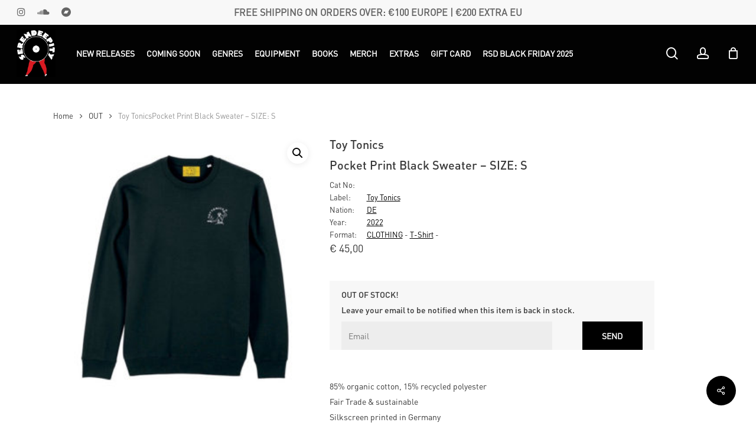

--- FILE ---
content_type: text/html; charset=UTF-8
request_url: https://www.serendeepity.net/product/toy-tonics-pocket-print-black-sweater-size-s/
body_size: 32942
content:
<!doctype html>

<html lang="en-US" class="no-js">
<head>

<!-- Meta Tags -->
<meta http-equiv="Content-Type" content="text/html; charset=UTF-8" />

	<meta name="viewport" content="width=device-width, initial-scale=1, maximum-scale=1, user-scalable=0" />
	

<!--Shortcut icon-->
<title>Toy Tonics | Pocket Print Black Sweater &#8211; SIZE: S &#8211; Serendeepity</title>
<meta name='robots' content='max-image-preview:large' />
<link rel='dns-prefetch' href='//www.serendeepity.net' />
<link rel='dns-prefetch' href='//fonts.googleapis.com' />
<link rel="alternate" type="application/rss+xml" title="Serendeepity &raquo; Feed" href="https://www.serendeepity.net/feed/" />
<link rel="alternate" type="application/rss+xml" title="Serendeepity &raquo; Comments Feed" href="https://www.serendeepity.net/comments/feed/" />
<link rel="preload" href="https://www.serendeepity.net/wp-content/themes/salient/css/fonts/icomoon.woff?v=1.4" as="font" type="font/woff" crossorigin="anonymous"><script type="text/javascript">
window._wpemojiSettings = {"baseUrl":"https:\/\/s.w.org\/images\/core\/emoji\/14.0.0\/72x72\/","ext":".png","svgUrl":"https:\/\/s.w.org\/images\/core\/emoji\/14.0.0\/svg\/","svgExt":".svg","source":{"concatemoji":"https:\/\/www.serendeepity.net\/wp-includes\/js\/wp-emoji-release.min.js?ver=6.1.9"}};
/*! This file is auto-generated */
!function(e,a,t){var n,r,o,i=a.createElement("canvas"),p=i.getContext&&i.getContext("2d");function s(e,t){var a=String.fromCharCode,e=(p.clearRect(0,0,i.width,i.height),p.fillText(a.apply(this,e),0,0),i.toDataURL());return p.clearRect(0,0,i.width,i.height),p.fillText(a.apply(this,t),0,0),e===i.toDataURL()}function c(e){var t=a.createElement("script");t.src=e,t.defer=t.type="text/javascript",a.getElementsByTagName("head")[0].appendChild(t)}for(o=Array("flag","emoji"),t.supports={everything:!0,everythingExceptFlag:!0},r=0;r<o.length;r++)t.supports[o[r]]=function(e){if(p&&p.fillText)switch(p.textBaseline="top",p.font="600 32px Arial",e){case"flag":return s([127987,65039,8205,9895,65039],[127987,65039,8203,9895,65039])?!1:!s([55356,56826,55356,56819],[55356,56826,8203,55356,56819])&&!s([55356,57332,56128,56423,56128,56418,56128,56421,56128,56430,56128,56423,56128,56447],[55356,57332,8203,56128,56423,8203,56128,56418,8203,56128,56421,8203,56128,56430,8203,56128,56423,8203,56128,56447]);case"emoji":return!s([129777,127995,8205,129778,127999],[129777,127995,8203,129778,127999])}return!1}(o[r]),t.supports.everything=t.supports.everything&&t.supports[o[r]],"flag"!==o[r]&&(t.supports.everythingExceptFlag=t.supports.everythingExceptFlag&&t.supports[o[r]]);t.supports.everythingExceptFlag=t.supports.everythingExceptFlag&&!t.supports.flag,t.DOMReady=!1,t.readyCallback=function(){t.DOMReady=!0},t.supports.everything||(n=function(){t.readyCallback()},a.addEventListener?(a.addEventListener("DOMContentLoaded",n,!1),e.addEventListener("load",n,!1)):(e.attachEvent("onload",n),a.attachEvent("onreadystatechange",function(){"complete"===a.readyState&&t.readyCallback()})),(e=t.source||{}).concatemoji?c(e.concatemoji):e.wpemoji&&e.twemoji&&(c(e.twemoji),c(e.wpemoji)))}(window,document,window._wpemojiSettings);
</script>
<style type="text/css">
img.wp-smiley,
img.emoji {
	display: inline !important;
	border: none !important;
	box-shadow: none !important;
	height: 1em !important;
	width: 1em !important;
	margin: 0 0.07em !important;
	vertical-align: -0.1em !important;
	background: none !important;
	padding: 0 !important;
}
</style>
	<link rel='stylesheet' id='classic-theme-styles-css' href='https://www.serendeepity.net/wp-includes/css/classic-themes.min.css?ver=1' type='text/css' media='all' />
<style id='global-styles-inline-css' type='text/css'>
body{--wp--preset--color--black: #000000;--wp--preset--color--cyan-bluish-gray: #abb8c3;--wp--preset--color--white: #ffffff;--wp--preset--color--pale-pink: #f78da7;--wp--preset--color--vivid-red: #cf2e2e;--wp--preset--color--luminous-vivid-orange: #ff6900;--wp--preset--color--luminous-vivid-amber: #fcb900;--wp--preset--color--light-green-cyan: #7bdcb5;--wp--preset--color--vivid-green-cyan: #00d084;--wp--preset--color--pale-cyan-blue: #8ed1fc;--wp--preset--color--vivid-cyan-blue: #0693e3;--wp--preset--color--vivid-purple: #9b51e0;--wp--preset--gradient--vivid-cyan-blue-to-vivid-purple: linear-gradient(135deg,rgba(6,147,227,1) 0%,rgb(155,81,224) 100%);--wp--preset--gradient--light-green-cyan-to-vivid-green-cyan: linear-gradient(135deg,rgb(122,220,180) 0%,rgb(0,208,130) 100%);--wp--preset--gradient--luminous-vivid-amber-to-luminous-vivid-orange: linear-gradient(135deg,rgba(252,185,0,1) 0%,rgba(255,105,0,1) 100%);--wp--preset--gradient--luminous-vivid-orange-to-vivid-red: linear-gradient(135deg,rgba(255,105,0,1) 0%,rgb(207,46,46) 100%);--wp--preset--gradient--very-light-gray-to-cyan-bluish-gray: linear-gradient(135deg,rgb(238,238,238) 0%,rgb(169,184,195) 100%);--wp--preset--gradient--cool-to-warm-spectrum: linear-gradient(135deg,rgb(74,234,220) 0%,rgb(151,120,209) 20%,rgb(207,42,186) 40%,rgb(238,44,130) 60%,rgb(251,105,98) 80%,rgb(254,248,76) 100%);--wp--preset--gradient--blush-light-purple: linear-gradient(135deg,rgb(255,206,236) 0%,rgb(152,150,240) 100%);--wp--preset--gradient--blush-bordeaux: linear-gradient(135deg,rgb(254,205,165) 0%,rgb(254,45,45) 50%,rgb(107,0,62) 100%);--wp--preset--gradient--luminous-dusk: linear-gradient(135deg,rgb(255,203,112) 0%,rgb(199,81,192) 50%,rgb(65,88,208) 100%);--wp--preset--gradient--pale-ocean: linear-gradient(135deg,rgb(255,245,203) 0%,rgb(182,227,212) 50%,rgb(51,167,181) 100%);--wp--preset--gradient--electric-grass: linear-gradient(135deg,rgb(202,248,128) 0%,rgb(113,206,126) 100%);--wp--preset--gradient--midnight: linear-gradient(135deg,rgb(2,3,129) 0%,rgb(40,116,252) 100%);--wp--preset--duotone--dark-grayscale: url('#wp-duotone-dark-grayscale');--wp--preset--duotone--grayscale: url('#wp-duotone-grayscale');--wp--preset--duotone--purple-yellow: url('#wp-duotone-purple-yellow');--wp--preset--duotone--blue-red: url('#wp-duotone-blue-red');--wp--preset--duotone--midnight: url('#wp-duotone-midnight');--wp--preset--duotone--magenta-yellow: url('#wp-duotone-magenta-yellow');--wp--preset--duotone--purple-green: url('#wp-duotone-purple-green');--wp--preset--duotone--blue-orange: url('#wp-duotone-blue-orange');--wp--preset--font-size--small: 13px;--wp--preset--font-size--medium: 20px;--wp--preset--font-size--large: 36px;--wp--preset--font-size--x-large: 42px;--wp--preset--spacing--20: 0.44rem;--wp--preset--spacing--30: 0.67rem;--wp--preset--spacing--40: 1rem;--wp--preset--spacing--50: 1.5rem;--wp--preset--spacing--60: 2.25rem;--wp--preset--spacing--70: 3.38rem;--wp--preset--spacing--80: 5.06rem;}:where(.is-layout-flex){gap: 0.5em;}body .is-layout-flow > .alignleft{float: left;margin-inline-start: 0;margin-inline-end: 2em;}body .is-layout-flow > .alignright{float: right;margin-inline-start: 2em;margin-inline-end: 0;}body .is-layout-flow > .aligncenter{margin-left: auto !important;margin-right: auto !important;}body .is-layout-constrained > .alignleft{float: left;margin-inline-start: 0;margin-inline-end: 2em;}body .is-layout-constrained > .alignright{float: right;margin-inline-start: 2em;margin-inline-end: 0;}body .is-layout-constrained > .aligncenter{margin-left: auto !important;margin-right: auto !important;}body .is-layout-constrained > :where(:not(.alignleft):not(.alignright):not(.alignfull)){max-width: var(--wp--style--global--content-size);margin-left: auto !important;margin-right: auto !important;}body .is-layout-constrained > .alignwide{max-width: var(--wp--style--global--wide-size);}body .is-layout-flex{display: flex;}body .is-layout-flex{flex-wrap: wrap;align-items: center;}body .is-layout-flex > *{margin: 0;}:where(.wp-block-columns.is-layout-flex){gap: 2em;}.has-black-color{color: var(--wp--preset--color--black) !important;}.has-cyan-bluish-gray-color{color: var(--wp--preset--color--cyan-bluish-gray) !important;}.has-white-color{color: var(--wp--preset--color--white) !important;}.has-pale-pink-color{color: var(--wp--preset--color--pale-pink) !important;}.has-vivid-red-color{color: var(--wp--preset--color--vivid-red) !important;}.has-luminous-vivid-orange-color{color: var(--wp--preset--color--luminous-vivid-orange) !important;}.has-luminous-vivid-amber-color{color: var(--wp--preset--color--luminous-vivid-amber) !important;}.has-light-green-cyan-color{color: var(--wp--preset--color--light-green-cyan) !important;}.has-vivid-green-cyan-color{color: var(--wp--preset--color--vivid-green-cyan) !important;}.has-pale-cyan-blue-color{color: var(--wp--preset--color--pale-cyan-blue) !important;}.has-vivid-cyan-blue-color{color: var(--wp--preset--color--vivid-cyan-blue) !important;}.has-vivid-purple-color{color: var(--wp--preset--color--vivid-purple) !important;}.has-black-background-color{background-color: var(--wp--preset--color--black) !important;}.has-cyan-bluish-gray-background-color{background-color: var(--wp--preset--color--cyan-bluish-gray) !important;}.has-white-background-color{background-color: var(--wp--preset--color--white) !important;}.has-pale-pink-background-color{background-color: var(--wp--preset--color--pale-pink) !important;}.has-vivid-red-background-color{background-color: var(--wp--preset--color--vivid-red) !important;}.has-luminous-vivid-orange-background-color{background-color: var(--wp--preset--color--luminous-vivid-orange) !important;}.has-luminous-vivid-amber-background-color{background-color: var(--wp--preset--color--luminous-vivid-amber) !important;}.has-light-green-cyan-background-color{background-color: var(--wp--preset--color--light-green-cyan) !important;}.has-vivid-green-cyan-background-color{background-color: var(--wp--preset--color--vivid-green-cyan) !important;}.has-pale-cyan-blue-background-color{background-color: var(--wp--preset--color--pale-cyan-blue) !important;}.has-vivid-cyan-blue-background-color{background-color: var(--wp--preset--color--vivid-cyan-blue) !important;}.has-vivid-purple-background-color{background-color: var(--wp--preset--color--vivid-purple) !important;}.has-black-border-color{border-color: var(--wp--preset--color--black) !important;}.has-cyan-bluish-gray-border-color{border-color: var(--wp--preset--color--cyan-bluish-gray) !important;}.has-white-border-color{border-color: var(--wp--preset--color--white) !important;}.has-pale-pink-border-color{border-color: var(--wp--preset--color--pale-pink) !important;}.has-vivid-red-border-color{border-color: var(--wp--preset--color--vivid-red) !important;}.has-luminous-vivid-orange-border-color{border-color: var(--wp--preset--color--luminous-vivid-orange) !important;}.has-luminous-vivid-amber-border-color{border-color: var(--wp--preset--color--luminous-vivid-amber) !important;}.has-light-green-cyan-border-color{border-color: var(--wp--preset--color--light-green-cyan) !important;}.has-vivid-green-cyan-border-color{border-color: var(--wp--preset--color--vivid-green-cyan) !important;}.has-pale-cyan-blue-border-color{border-color: var(--wp--preset--color--pale-cyan-blue) !important;}.has-vivid-cyan-blue-border-color{border-color: var(--wp--preset--color--vivid-cyan-blue) !important;}.has-vivid-purple-border-color{border-color: var(--wp--preset--color--vivid-purple) !important;}.has-vivid-cyan-blue-to-vivid-purple-gradient-background{background: var(--wp--preset--gradient--vivid-cyan-blue-to-vivid-purple) !important;}.has-light-green-cyan-to-vivid-green-cyan-gradient-background{background: var(--wp--preset--gradient--light-green-cyan-to-vivid-green-cyan) !important;}.has-luminous-vivid-amber-to-luminous-vivid-orange-gradient-background{background: var(--wp--preset--gradient--luminous-vivid-amber-to-luminous-vivid-orange) !important;}.has-luminous-vivid-orange-to-vivid-red-gradient-background{background: var(--wp--preset--gradient--luminous-vivid-orange-to-vivid-red) !important;}.has-very-light-gray-to-cyan-bluish-gray-gradient-background{background: var(--wp--preset--gradient--very-light-gray-to-cyan-bluish-gray) !important;}.has-cool-to-warm-spectrum-gradient-background{background: var(--wp--preset--gradient--cool-to-warm-spectrum) !important;}.has-blush-light-purple-gradient-background{background: var(--wp--preset--gradient--blush-light-purple) !important;}.has-blush-bordeaux-gradient-background{background: var(--wp--preset--gradient--blush-bordeaux) !important;}.has-luminous-dusk-gradient-background{background: var(--wp--preset--gradient--luminous-dusk) !important;}.has-pale-ocean-gradient-background{background: var(--wp--preset--gradient--pale-ocean) !important;}.has-electric-grass-gradient-background{background: var(--wp--preset--gradient--electric-grass) !important;}.has-midnight-gradient-background{background: var(--wp--preset--gradient--midnight) !important;}.has-small-font-size{font-size: var(--wp--preset--font-size--small) !important;}.has-medium-font-size{font-size: var(--wp--preset--font-size--medium) !important;}.has-large-font-size{font-size: var(--wp--preset--font-size--large) !important;}.has-x-large-font-size{font-size: var(--wp--preset--font-size--x-large) !important;}
.wp-block-navigation a:where(:not(.wp-element-button)){color: inherit;}
:where(.wp-block-columns.is-layout-flex){gap: 2em;}
.wp-block-pullquote{font-size: 1.5em;line-height: 1.6;}
</style>
<link rel='stylesheet' id='contact-form-7-css' href='https://www.serendeepity.net/wp-content/plugins/contact-form-7/includes/css/styles.css?ver=5.7.4' type='text/css' media='all' />
<link rel='stylesheet' id='rs-plugin-settings-css' href='https://www.serendeepity.net/wp-content/plugins/revslider/public/assets/css/settings.css?ver=5.4.8.1' type='text/css' media='all' />
<style id='rs-plugin-settings-inline-css' type='text/css'>
#rs-demo-id {}
</style>
<link rel='stylesheet' id='salient-social-css' href='https://www.serendeepity.net/wp-content/plugins/salient-social/css/style.css?ver=1.2.2' type='text/css' media='all' />
<style id='salient-social-inline-css' type='text/css'>

  .sharing-default-minimal .nectar-love.loved,
  body .nectar-social[data-color-override="override"].fixed > a:before, 
  body .nectar-social[data-color-override="override"].fixed .nectar-social-inner a,
  .sharing-default-minimal .nectar-social[data-color-override="override"] .nectar-social-inner a:hover,
  .nectar-social.vertical[data-color-override="override"] .nectar-social-inner a:hover {
    background-color: #000000;
  }
  .nectar-social.hover .nectar-love.loved,
  .nectar-social.hover > .nectar-love-button a:hover,
  .nectar-social[data-color-override="override"].hover > div a:hover,
  #single-below-header .nectar-social[data-color-override="override"].hover > div a:hover,
  .nectar-social[data-color-override="override"].hover .share-btn:hover,
  .sharing-default-minimal .nectar-social[data-color-override="override"] .nectar-social-inner a {
    border-color: #000000;
  }
  #single-below-header .nectar-social.hover .nectar-love.loved i,
  #single-below-header .nectar-social.hover[data-color-override="override"] a:hover,
  #single-below-header .nectar-social.hover[data-color-override="override"] a:hover i,
  #single-below-header .nectar-social.hover .nectar-love-button a:hover i,
  .nectar-love:hover i,
  .hover .nectar-love:hover .total_loves,
  .nectar-love.loved i,
  .nectar-social.hover .nectar-love.loved .total_loves,
  .nectar-social.hover .share-btn:hover, 
  .nectar-social[data-color-override="override"].hover .nectar-social-inner a:hover,
  .nectar-social[data-color-override="override"].hover > div:hover span,
  .sharing-default-minimal .nectar-social[data-color-override="override"] .nectar-social-inner a:not(:hover) i,
  .sharing-default-minimal .nectar-social[data-color-override="override"] .nectar-social-inner a:not(:hover) {
    color: #000000;
  }
</style>
<link rel='stylesheet' id='photoswipe-css' href='https://www.serendeepity.net/wp-content/plugins/woocommerce/assets/css/photoswipe/photoswipe.min.css?ver=7.5.0' type='text/css' media='all' />
<link rel='stylesheet' id='photoswipe-default-skin-css' href='https://www.serendeepity.net/wp-content/plugins/woocommerce/assets/css/photoswipe/default-skin/default-skin.min.css?ver=7.5.0' type='text/css' media='all' />
<link rel='stylesheet' id='woocommerce-layout-css' href='https://www.serendeepity.net/wp-content/plugins/woocommerce/assets/css/woocommerce-layout.css?ver=7.5.0' type='text/css' media='all' />
<link rel='stylesheet' id='woocommerce-smallscreen-css' href='https://www.serendeepity.net/wp-content/plugins/woocommerce/assets/css/woocommerce-smallscreen.css?ver=7.5.0' type='text/css' media='only screen and (max-width: 768px)' />
<link rel='stylesheet' id='woocommerce-general-css' href='https://www.serendeepity.net/wp-content/plugins/woocommerce/assets/css/woocommerce.css?ver=7.5.0' type='text/css' media='all' />
<style id='woocommerce-inline-inline-css' type='text/css'>
.woocommerce form .form-row .required { visibility: visible; }
</style>
<link rel='stylesheet' id='dgwt-wcas-style-css' href='https://www.serendeepity.net/wp-content/plugins/ajax-search-for-woocommerce/assets/css/style.min.css?ver=1.22.3' type='text/css' media='all' />
<link rel='stylesheet' id='font-awesome-css' href='https://www.serendeepity.net/wp-content/themes/salient/css/font-awesome-legacy.min.css?ver=4.7.1' type='text/css' media='all' />
<link rel='stylesheet' id='parent-style-css' href='https://www.serendeepity.net/wp-content/themes/salient/style.css?ver=15.0.8' type='text/css' media='all' />
<link rel='stylesheet' id='salient-grid-system-css' href='https://www.serendeepity.net/wp-content/themes/salient/css/build/grid-system.css?ver=15.0.8' type='text/css' media='all' />
<link rel='stylesheet' id='main-styles-css' href='https://www.serendeepity.net/wp-content/themes/salient/css/build/style.css?ver=15.0.8' type='text/css' media='all' />
<link rel='stylesheet' id='nectar-header-layout-left-aligned-css' href='https://www.serendeepity.net/wp-content/themes/salient/css/build/header/header-layout-menu-left-aligned.css?ver=15.0.8' type='text/css' media='all' />
<link rel='stylesheet' id='nectar-header-secondary-nav-css' href='https://www.serendeepity.net/wp-content/themes/salient/css/build/header/header-secondary-nav.css?ver=15.0.8' type='text/css' media='all' />
<link rel='stylesheet' id='nectar_default_font_open_sans-css' href='https://fonts.googleapis.com/css?family=Open+Sans%3A300%2C400%2C600%2C700&#038;subset=latin%2Clatin-ext&#038;display=swap' type='text/css' media='all' />
<link rel='stylesheet' id='responsive-css' href='https://www.serendeepity.net/wp-content/themes/salient/css/build/responsive.css?ver=15.0.8' type='text/css' media='all' />
<link rel='stylesheet' id='nectar-product-style-classic-css' href='https://www.serendeepity.net/wp-content/themes/salient/css/build/third-party/woocommerce/product-style-classic.css?ver=15.0.8' type='text/css' media='all' />
<link rel='stylesheet' id='woocommerce-css' href='https://www.serendeepity.net/wp-content/themes/salient/css/build/woocommerce.css?ver=15.0.8' type='text/css' media='all' />
<link rel='stylesheet' id='nectar-woocommerce-single-css' href='https://www.serendeepity.net/wp-content/themes/salient/css/build/third-party/woocommerce/product-single.css?ver=15.0.8' type='text/css' media='all' />
<link rel='stylesheet' id='skin-material-css' href='https://www.serendeepity.net/wp-content/themes/salient/css/build/skin-material.css?ver=15.0.8' type='text/css' media='all' />
<link rel='stylesheet' id='salient-wp-menu-dynamic-css' href='https://www.serendeepity.net/wp-content/uploads/salient/menu-dynamic.css?ver=41106' type='text/css' media='all' />
<link rel='stylesheet' id='tawcvs-frontend-css' href='https://www.serendeepity.net/wp-content/plugins/variation-swatches-for-woocommerce/assets/css/frontend.css?ver=2.1.8' type='text/css' media='all' />
<link rel='stylesheet' id='stripe_styles-css' href='https://www.serendeepity.net/wp-content/plugins/woocommerce-gateway-stripe/assets/css/stripe-styles.css?ver=7.4.3' type='text/css' media='all' />
<link rel='stylesheet' id='dynamic-css-css' href='https://www.serendeepity.net/wp-content/themes/salient/css/salient-dynamic-styles.css?ver=25684' type='text/css' media='all' />
<style id='dynamic-css-inline-css' type='text/css'>
@media only screen and (min-width:1000px){body #ajax-content-wrap.no-scroll{min-height:calc(100vh - 142px);height:calc(100vh - 142px)!important;}}@media only screen and (min-width:1000px){#page-header-wrap.fullscreen-header,#page-header-wrap.fullscreen-header #page-header-bg,html:not(.nectar-box-roll-loaded) .nectar-box-roll > #page-header-bg.fullscreen-header,.nectar_fullscreen_zoom_recent_projects,#nectar_fullscreen_rows:not(.afterLoaded) > div{height:calc(100vh - 141px);}.wpb_row.vc_row-o-full-height.top-level,.wpb_row.vc_row-o-full-height.top-level > .col.span_12{min-height:calc(100vh - 141px);}html:not(.nectar-box-roll-loaded) .nectar-box-roll > #page-header-bg.fullscreen-header{top:142px;}.nectar-slider-wrap[data-fullscreen="true"]:not(.loaded),.nectar-slider-wrap[data-fullscreen="true"]:not(.loaded) .swiper-container{height:calc(100vh - 140px)!important;}.admin-bar .nectar-slider-wrap[data-fullscreen="true"]:not(.loaded),.admin-bar .nectar-slider-wrap[data-fullscreen="true"]:not(.loaded) .swiper-container{height:calc(100vh - 140px - 32px)!important;}}.admin-bar[class*="page-template-template-no-header"] .wpb_row.vc_row-o-full-height.top-level,.admin-bar[class*="page-template-template-no-header"] .wpb_row.vc_row-o-full-height.top-level > .col.span_12{min-height:calc(100vh - 32px);}body[class*="page-template-template-no-header"] .wpb_row.vc_row-o-full-height.top-level,body[class*="page-template-template-no-header"] .wpb_row.vc_row-o-full-height.top-level > .col.span_12{min-height:100vh;}@media only screen and (max-width:999px){.using-mobile-browser #nectar_fullscreen_rows:not(.afterLoaded):not([data-mobile-disable="on"]) > div{height:calc(100vh - 156px);}.using-mobile-browser .wpb_row.vc_row-o-full-height.top-level,.using-mobile-browser .wpb_row.vc_row-o-full-height.top-level > .col.span_12,[data-permanent-transparent="1"].using-mobile-browser .wpb_row.vc_row-o-full-height.top-level,[data-permanent-transparent="1"].using-mobile-browser .wpb_row.vc_row-o-full-height.top-level > .col.span_12{min-height:calc(100vh - 156px);}html:not(.nectar-box-roll-loaded) .nectar-box-roll > #page-header-bg.fullscreen-header,.nectar_fullscreen_zoom_recent_projects,.nectar-slider-wrap[data-fullscreen="true"]:not(.loaded),.nectar-slider-wrap[data-fullscreen="true"]:not(.loaded) .swiper-container,#nectar_fullscreen_rows:not(.afterLoaded):not([data-mobile-disable="on"]) > div{height:calc(100vh - 103px);}.wpb_row.vc_row-o-full-height.top-level,.wpb_row.vc_row-o-full-height.top-level > .col.span_12{min-height:calc(100vh - 103px);}body[data-transparent-header="false"] #ajax-content-wrap.no-scroll{min-height:calc(100vh - 103px);height:calc(100vh - 103px);}}.post-type-archive-product.woocommerce .container-wrap,.tax-product_cat.woocommerce .container-wrap{background-color:#f6f6f6;}.woocommerce.single-product #single-meta{position:relative!important;top:0!important;margin:0;left:8px;height:auto;}.woocommerce.single-product #single-meta:after{display:block;content:" ";clear:both;height:1px;}.woocommerce ul.products li.product.material,.woocommerce-page ul.products li.product.material{background-color:#ffffff;}.woocommerce ul.products li.product.minimal .product-wrap,.woocommerce ul.products li.product.minimal .background-color-expand,.woocommerce-page ul.products li.product.minimal .product-wrap,.woocommerce-page ul.products li.product.minimal .background-color-expand{background-color:#ffffff;}.screen-reader-text,.nectar-skip-to-content:not(:focus){border:0;clip:rect(1px,1px,1px,1px);clip-path:inset(50%);height:1px;margin:-1px;overflow:hidden;padding:0;position:absolute!important;width:1px;word-wrap:normal!important;}.row .col img:not([srcset]){width:auto;}.row .col img.img-with-animation.nectar-lazy:not([srcset]){width:100%;}
/* FONT */
@font-face {
    font-family: 'FF_DIN_Pro_Regular';
    src: url("/wp-content/themes/salient-child/custom_font/FF_DIN_Pro_Regular_Italic.woff") format("woff"),
        url("/wp-content/themes/salient-child/custom_font/FF_DIN_Pro_Regular_Italic.otf") format("opentype"),
        url("/wp-content/themes/salient-child/custom_font/FF_DIN_Pro_Regular_Italic.ttf") format("truetype");
    font-weight: 300;
}
@font-face {
    font-family: 'FF_DIN_Pro_Medium';
    src: url("/wp-content/themes/salient-child/custom_font/FF_DIN_Pro_Medium_Italic.woff") format("woff"),
        url("/wp-content/themes/salient-child/custom_font/FF_DIN_Pro_Medium_Italic.otf") format("opentype"),
        url("/wp-content/themes/salient-child/custom_font/FF_DIN_Pro_Medium_Italic.ttf") format("truetype");
    font-weight: 600;
}

/* body h1,
body h2,
body h3,
body h4,
body h5,
body h6{
    font-family: 'FF_DIN_Pro_Medium';
}
body p,
body a,
body span{
    font-family: 'FF_DIN_Pro_Regular' !important;
} */


/* FONT */

.megapix_signature{
    text-align: center;
    background-color: #222;
    padding: 15px 0px;
    color: #fff;
}
.megapix_signature span{
    display: inline-block;
    vertical-align: middle;
    font-size: 10px;
}
.megapix_signature span img{
    height: 45px;
    padding-left: 10px;
    margin-top: 5px;
}
.megapix_signature a{
    color: #fff;    
}
h5.label_now_available{
   font-size: 14px; 
}
.woocommerce .classic .product-wrap .product-add-to-cart[data-nectar-quickview=true] .add_to_cart_button,
.woocommerce .classic .product-wrap .product-add-to-cart[data-nectar-quickview=true] a.button{
    color: #fff;
}
.products .type-product .wcmp-player-container{
    display: none;
}
.woocommerce div.product div.images.woocommerce-product-gallery{
    padding-bottom: 50px;
}
#header-outer{
    top: 40px;
}
#header-space{
    height: 100px;
}
div.product .woocommerce-tabs{
    margin-top: -40px;
}
h2.woorelated-title{
    font-size: 22px;
}

/*MOBILE FIX HOME*/
@media only screen and (max-width: 690px){
.swiper-slide .slide-bg-wrap {
}
.full-width-section > .col.span_12.dark .swiper-slide[data-color-scheme="light"] .content h2, .full-width-content > .col.span_12.dark .swiper-slide[data-color-scheme="light"] .content h2{
    color: #444;
}
.full-width-section > .col.span_12.dark .swiper-slide[data-color-scheme="light"] .content p, .full-width-content > .col.span_12.dark .swiper-slide[data-color-scheme="light"] .content p{
    color: #444;
}
body.material #search-outer.material-open{
    height: 100vh !important;
}
.dgwt-wcas-preloader{
    right: -5px;
    top: 40px;
}
.dgwt-wcas-suggestions-wrapp{
    top: 80px !important;
}
}
.dgwt-wcas-preloader{
    right: -5px;
    top: 40px;
}
.dgwt-wcas-suggestions-wrapp{
    top: 100px !important;
}

/*Loop Product*/
.woocommerce ul.products li.categories_in_loop{
    margin-top: 10px !important;
    margin-bottom: 10px !important;
}
.home .woocommerce .products ul.product-infos{
    margin-top: -8px !important;
}
.woocommerce ul.products li.product a{
    text-decoration: none;
    font-weight: 400;
    font-size: 12px!important;
    margin-bottom: 0px;
    display: block;
    color: #424242;
}
#header-secondary-outer .nectar-center-text,
.wrap_related_bottom::before,
.material #slide-out-widget-area[class*="slide-out-from-right"] .inner .off-canvas-menu-container li.menu-item-has-children > a{
    font-family: 'FF_DIN_Pro_Regular' !important;
}

/*Genre Page*/
.wrap_genre_type h1{
    font-size: 24px;
    text-transform: uppercase;
    font-weight: 900;
}
.wrap_genre_type h2,
.wrap_genre_type ul li a{
    color: #41363b;    
}
.wrap_genre_type h2{
    font-size: 15px !important;
    text-transform: uppercase;
    line-height: 15px;
    text-decoration: underline;
    margin-bottom: 0px;
}
.wrap_genre_type ul{
    margin-left: 0px;
}
.wrap_genre_type ul li{
    list-style: none;
}
.wrap_genre_type ul li a{
    font-size: 12px;
}
.fix-coloum-height-genre{
     min-height: 155px;   
}
@media only screen and (min-width: 1000px){
.fix-coloum-height-genre{
     min-height: 245px;   
}
}
.all_sub_category_genre{
    display: none;
}
@media only screen and (min-width: 600px){
.all_sub_category_genre{
    display: block;
}
}

/*Loop product home*/
body .woocommerce ul.products li.product .woocommerce-loop-product__title span.wrap_artist{
    font-weight: 600;
    font-size: 14px!important;
}
body .woocommerce ul.products li.product .woocommerce-loop-product__title span.wrap_title_product{
    font-weight: 400;
    font-size: 12px!important;
    width: 130%;
}
/*Loop category page*/
body .woocommerce-loop-product__title span.wrap_artist{
    font-weight: 600;
    font-size: 14px!important;
    
}
body .woocommerce-loop-product__title span.wrap_title_product{
    font-weight: 400;
    font-size: 12px!important;
    width: 130%;

}
/*Grid loop*/
@media only screen and (min-width: 1000px){
.woocommerce.columns-5 ul.products li.product{
    width: 17.9%;
}
}
@media only screen and (max-width: 1000px) and (min-width: 690px){
.woocommerce.columns-5 ul.products li.product{
    width: 48%;
}   
}


/*Homepage*/
.center img.img-with-animation.feature_image_home{
    max-width: 85%;    
}

/*Search ajax*/
.dgwt-wcas-st{
    font-size: 19px;
    line-height: 19px;
}
.dgwt-wcas-search-wrapp .dgwt-wcas-sf-wrapp input[type=search].dgwt-wcas-search-input{
    font-size: 19px;
}
/*Variable Produc startt*/
.woocommerce div.product form.cart .variations{
        margin-bottom: 0px !important;
}
@media only screen and (min-width: 1000px){
.woocommerce div.product form.cart.variations_form{
    margin-bottom: 0px !important;
    margin-top: 10px;
    transform: translateX(120px);
}
}
/*Variable Product end*/

/*RELATED START*/
.row_title_related{
    display: none;
}
.wrap_related_bottom{
    
}
.wrap_related_bottom::before{
    content: "Related Products";
    display: block;
    color: #222;
    clear: both;
    font-size: 28.9px;
    line-height: 35.7px;
    font-weight: 800;
    margin-bottom: 20px;    
}
@media only screen and (min-width: 1000px){
.woocommerce .woo-related-products-container ul.products li.product, .woocommerce-page .woo-related-products-container ul.products li.product{
    width: 18.4%;
    margin-right: 2%;
    margin-bottom: 2%;
}
.woocommerce .woo-related-products-container ul.products li.product:nth-child(5), .woocommerce-page .woo-related-products-container ul.products li.product:nth-child(5){
    margin-right: 0%;
}
.woocommerce .woo-related-products-container ul.products li.product:nth-child(6), .woocommerce-page .woo-related-products-container ul.products li.product:nth-child(6){
    display: none;
}
}
/*RELATED END*/
/*ADVANCE SEARCH START*/
.classic_search{
    display:none !important;
}
body.material #search-outer.material-open{
    height: 52vh;
}
body.material #search-outer #search{
    align-items: start;
    -webkit-align-items: start;
    -moz-align-items: start;
    -ms-align-items: start;
    -ms-flex-align: start;
    transform: translateY(20px);
    -moz-transform: translateY(20px);
}
#search-outer #search #close{
   top: 0px;    
}
.dgwt-wcas-suggestions-wrapp{
    position: fixed !important;
}
/*ADVANCE SEARCH END*/

/*SLIDER HOME START*/
.full-width-content > .col.span_12.dark .swiper-slide.white_slide[data-color-scheme="light"] .content h2,
.full-width-content > .col.span_12.dark .swiper-slide.white_slide[data-color-scheme="light"] .content p{
    color: #585858;
}
.full-width-content > .col.span_12.dark .swiper-slide.dark_slide[data-color-scheme="light"] .content h2{
    color: #fff;
}
@media only screen and (min-width: 1000px){
.nectar-slider-wrap[data-full-width="false"] .swiper-slide .content{
    max-width: 50%;
    padding-right: 0px;
}
}
@media only screen and (max-width: 690px){
.nectar-slider-wrap[data-full-width="false"] .swiper-slide .content h2, #boxed .swiper-slide .content h2 {
    font-size: 25px!important;
    line-height: 30px!important;
} 
.nectar-slider-wrap[data-full-width="false"] .swiper-slide .content p, #boxed .swiper-slide .content p {
    font-size: 19px!important;
    line-height: 20px!important;
} 
.nectar-slider-wrap[data-full-width="false"] .swiper-slide .button a {
    padding: 15px 20px!important;
    font-size: 12px !important;
    border-radius: 0px !important;
}
.swiper-slide .slide-bg-wrap{
    background-color: #fff;
}
.swiper-slide .slide-bg-wrap .image-bg{
    opacity: 0.4;
}
}
@media only screen and (min-width: 690px){
    .nectar-slider-wrap[data-full-width="false"] .swiper-slide .content p, #boxed .swiper-slide .content p {
    font-size: 18px!important;
    line-height: 20px!important;
} 
}

/*SLIDER HOME END*/

/*TITLE FIX START*/
.nectar-animated-title-inner .nectar-animated-title-inner:after{
    background-color: #000 !important;
}
.nectar-animated-title-inner .wrap{
    border: 5px solid #d83832;
}

/*TITLE FIX END*/

.wrap_jump_to .widget_nav_menu{
    text-align: right;
}
.wrap_jump_to .widget_nav_menu h2{
    font-size: 15px;
    margin-bottom: 0;
    margin-right: 10px;
}
.wrap_jump_to .widget_nav_menu .menu-jump_to_home-container .menu{
    margin: 0px;
}
.wrap_jump_to .widget_nav_menu .menu-jump_to_home-container .menu li{
    list-style: none;
    padding: 0px 10px;
}

.wrap_jump_to .widget_nav_menu h2,
.wrap_jump_to .widget_nav_menu .menu-jump_to_home-container,
.wrap_jump_to .widget_nav_menu .menu-jump_to_home-container .menu li{
    display: inline-block;
    vertical-align: middle;
}


.wrap_genre .bg_overlay_white{
    background-color: rgba(170, 170, 170, 0.3);
    position: absolute;
    width: 100%;
    height: 100%;
}

body .wrap_genre [class^="icon-"].icon-default-style{
    color: #ffffff!important;
}

.nectar-shop-header .wrap_filter_in_shop .widgetizedArea{
    display: inline-block; 
    vertical-align:top;
    width: 33%;
}
.nectar-shop-header .wrap_subfilter_in_shop .widgetizedArea{
    display: inline-block; 
    vertical-align:top;
    width: 25%;
}
.nectar-shop-header .wrap_subfilter_in_shop,
.nectar-shop-header .wrap_filter_in_shop{
    width: 100%;
    max-width: 800px;
    margin: 0 auto;
}
.nectar-shop-header .btn_filter_normal,
.nectar-shop-header .btn_advance_filter{
    text-align: center;
    padding: 10px 30px;
    background-color: #222;
    color: #fff;
    margin: 30px 0;
    cursor: pointer;
    width: 240px;
}

.nectar-shop-header .btn_filter_normal{
    position: absolute;
    right: 0px;
    top: -20px;
}
.wrap_filter_in_shop div.clear,
.wrap_subfilter_in_shop div.clear{
    padding-bottom: 0px;
}


.wrap_filter_in_shop,
.wrap_subfilter_in_shop{
    display: none;
}


/*SINGLE PRODUCT STYLE */

.wrap_attribute_links .wrap_single_attribute{
    margin: 0 0 -5px 0;
    font-size: 13px;
    font-weight: 400;
}

.wrap_attribute_links .wrap_single_attribute span{
    width: 60px;
    display: inline-block;
}

.wrap_attribute_links .wrap_single_attribute a,
.product_meta a{
    text-decoration: underline;
    text-transform: capitalize;
}
.posted_in{
    margin-top: 30px;
    line-height: 15px;
}
.posted_in a{
    padding-left: 20px;
}
.tagged_as a{
    padding-left: 0px;
}
.tagged_as a:first-child{
   padding-left: 25px; 
}
body.single-product div.product h1.product_title{
    font-weight: 800;
}
body.single-product div.product h1.product_title span{
    font-size: 20px;
    font-weight: 400;
}
body.woocommerce.single-product ul.products li.product .woocommerce-loop-product__title{
    text-transform: uppercase;
    font-size: 11px !important;
    font-weight: 600;    
}
body.woocommerce.single-product ul.products li.product .woocommerce-loop-product__title span{
    text-transform: initial;
    font-size: 17px;
    
}
.woocommerce div.product p.stock{
    font-size: 19px !important;
    font-weight: 600;
    color: #449118 !important;
    transform: none !important;
    margin: 20px 0px 0px 0px;
}
@media only screen and (max-width: 1000px){
 .woocommerce div.product.onbackorder .summary p.price{
    transform: translateY(-220px) !important;
 }
 .woocommerce div.product p.stock{
    font-size: 17px !important;
    margin-top: 25px;
    margin-bottom: -20px;
 }
 
 .woocommerce div.product.outofstock.product_cat-out .summary p.price{
    transform: translateY(-210px);
    font-size: 22px;
 }
 .woocommerce div.product .summary p.price{
    transform: translateY(-130px);
 }
 .woocommerce div.product form.cart{
     margin-top: 40px;
 }
}

@media only screen and (min-width: 1000px){
    .single-product .product[data-gallery-style="ios_slider"][data-tab-pos="fullwidth"] > .summary.entry-summary{
        width: calc(100% - 350px);
    }
    .single-product .product[data-gallery-style="ios_slider"] > .single-product-main-image{
        max-width: 350px;
    }
    .woocommerce div.product p.stock{
        transform: translateY(55px) translateX(250px);
    }
    .product_title.entry-title{
       width: 88%;
    }
    .woocommerce-page button[type="submit"].single_add_to_cart_button{
        margin-top: 0px;
    }
    .woocommerce .outofstock .summary .price{
        transform: initial;
    }
    .woocommerce .summary .price{
        padding-bottom: 0px;
        display: inline-block;
        padding: 0px 30px 10px 0px;
        font-size: 23px !important;
        margin-top: 0px;
        vertical-align: middle;
            width: 100px;
        transform: translateX(0px) translateY(-72px);
    }
    .woocommerce .onbackorder .summary .price{
        transform: translateX(0px) translateY(0px);
    }
    .woocommerce div.product form.cart{
        display: inline-block;
        vertical-align: middle;
        transform: translateX(100px);
    }
    .woocommerce-page button[type="submit"].single_add_to_cart_button, body[data-form-submit="regular"].woocommerce-page .container-wrap button[type=submit].single_add_to_cart_button{
        padding: 15px 20px !important;
        border-radius: 0px !important;
    }
}

div.product .woocommerce-tabs .full-width-content[data-tab-style="fullwidth"] ul.tabs{
    display: none;
}

.mejs-controls .mejs-time-rail .mejs-time-loaded{
  background: #444444 !important;  
}
.mejs-audio .mejs-controls .mejs-time-rail .mejs-time-current{
    border-radius: 0px;
    background: #8a8a8a !important;
}
#tab-additional_information .shop_attributes{
    display: none;
}
.customNavigation{
    display: none;
}
/*SINGLE PRODUCT END*/

/*PRODUCT LOOP START*/
ul.product-infos{
    margin-top:20px;
}
.product-infos span{
    display: block;
}
.product-infos span.description_loop{
    font-size: 12px;
}
.product-infos .inline_info{
    /*display: inline-block;*/
    display: none;
    width: 49%;
    margin: 10px 0px !important;
    border-top: 1px solid #cacaca;
    border-bottom: 1px solid #cacaca;
    padding: 5px 0px !important;
    font-size: 12px;
}
body.woocommerce ul.products li.product .woocommerce-loop-product__title, .woocommerce ul.products li.product h2, .woocommerce ul.products li.product h2, .woocommerce-page ul.products li.product h2{
    font-size: 18px!important;
    line-height: 22px!important;
    min-height: 54px;
    padding-bottom: 0px;    
}

.woocommerce ul.products li.product .woocommerce-loop-product__title{
    width: 76%;
    display: inline-block;
    vertical-align: top;
    padding-right: 8px;
}
.woocommerce ul.products li.product .price{
    width: 21%;
    display: inline-block;
    vertical-align: top;
    margin-top: 20px;
    font-weight: 800 !important;
}
.woocommerce ul.products li.product .price .woocommerce-Price-amount{
    float: right;
}
.woocommerce div.product.onbackorder .summary p.price{
    transform: translateY(-200px);
}
.woocommerce div.product.onbackorder .summary p.price .woocommerce-Price-amount{
    font-size: 18px;
}
.entry-summary .wpcf7{
    margin: 70px 0 10px 0 !important;
}


@media screen and (max-width: 768px) {
.woocommerce ul.products[class*=columns-] li.product{
    padding: 0px 5px;
}
.entry-summary .wpcf7 .wrap_input_submit .wpcf7-form-control.wpcf7-submit{
   padding: 13px 0px !important; 
}
}


/*PRODUCT LOOP END*/

/*PRODUCT OUT OF STOCK START*/

.entry-summary .wpcf7{
    background-color: #f7f7f7;
    padding: 10px 20px 0px 20px;
    margin: 10px 0;
    max-width: 550px;
}
.entry-summary .wpcf7 .wrap_input_submit span{
    width: 70%;
    margin-right: 10%;
}

.entry-summary .wpcf7 .wrap_input_submit span,
.entry-summary .wpcf7 .wrap_input_submit .wpcf7-form-control{
    display: inline-block !important;
    vertical-align: middle;
}
.entry-summary .wpcf7 .wrap_input_submit .wpcf7-form-control{
    border-radius: 0px !important;
}
.entry-summary .wpcf7 .wrap_input_submit .wpcf7-form-control.wpcf7-submit{
    width: 20%;
    text-transform: uppercase;
    
}

/*PRODUCT OUT OF STOCK END*/

/*SINGLE PRODUCT START*/
.woocommerce div.product form.cart div.quantity{
    display:none;
}
.woocommerce div.product_meta{
    margin-bottom: 0px;
    font-size: 13px;
}
/*SINGLE PRODUCT END*/

/* NEWSLETTER STYLE START */

#footer-outer #footer-widgets .col input[type=email]{
    background-color: #fff;
    border-radius: 0px;
}
#footer-outer #footer-widgets .col input[type="submit"]{
    border-radius: 0 !important;
    padding: 10px 30px;
    text-transform: uppercase;
}

/* NEWSLETTER STYLE END */

/* AUDIO PRODUCT PLAYER START */
body .mejs-container.mejs-audio{
   height: 24px!important;
   margin: 10px 10px 10px 0px; 
   background: #fff !important;
}

body .mejs-container.mejs-audio .mejs-controls{
    height: 28px;
}
.wcmp-player-title{
    margin-top: 10px;
}

body .mejs-controls .mejs-button button,
.mejs-container .mejs-controls .mejs-time{
    color: #000 !important;
}
.mejs-audio .mejs-controls div.mejs-time-rail{
    padding-top: 4px;
}
body .mejs-controls .mejs-pause button {
    border-left: 2px solid #000;
    border-right: 2px solid #000;
    margin: 3px 10px;
}
.mejs-audio .mejs-controls .mejs-time-rail span, .mejs-audio .mejs-controls .mejs-time-rail a{
    height: 100%;
    margin: 0px 5px;
    border-radius: 0px;
}
.mejs-audio .mejs-controls .mejs-time-rail .mejs-time-current, .mejs-audio .mejs-controls .mejs-time-rail .mejs-time-loaded{
    margin: 0px;
    height: 100%;
}
.wcmp-widget-playlist-item a{
   cursor: auto;
}
.wcmp-widget-playlist-item{
    list-style: none;
}

/* AUDIO PRODUCT PLAYER END*/

/*CHECKOUT FIX*/
.page-id-54951 .woocommerce .woocommerce-info {
  color: rgb(81, 81, 81)!important;
}
.page-id-54951 .woocommerce .woocommerce-info a {
  color: rgb(0, 0, 0)!important;
}
.page-id-54951 .woocommerce-error strong {
  color: rgb(255,0,0)!important;
}
/*CHECKOUT FIX*/
</style>
<link rel='stylesheet' id='salient-child-style-css' href='https://www.serendeepity.net/wp-content/themes/salient-child/style.css?ver=15.0.8' type='text/css' media='all' />
<script type="text/template" id="tmpl-variation-template">
	<div class="woocommerce-variation-description">{{{ data.variation.variation_description }}}</div>
	<div class="woocommerce-variation-price">{{{ data.variation.price_html }}}</div>
	<div class="woocommerce-variation-availability">{{{ data.variation.availability_html }}}</div>
</script>
<script type="text/template" id="tmpl-unavailable-variation-template">
	<p>Sorry, this product is unavailable. Please choose a different combination.</p>
</script>
<script type='text/javascript' src='https://www.serendeepity.net/wp-includes/js/jquery/jquery.min.js?ver=3.6.1' id='jquery-core-js'></script>
<script type='text/javascript' src='https://www.serendeepity.net/wp-includes/js/jquery/jquery-migrate.min.js?ver=3.3.2' id='jquery-migrate-js'></script>
<script type='text/javascript' src='https://www.serendeepity.net/wp-content/plugins/revslider/public/assets/js/jquery.themepunch.tools.min.js?ver=5.4.8.1' id='tp-tools-js'></script>
<script type='text/javascript' src='https://www.serendeepity.net/wp-content/plugins/revslider/public/assets/js/jquery.themepunch.revolution.min.js?ver=5.4.8.1' id='revmin-js'></script>
<script type='text/javascript' id='woocommerce-tokenization-form-js-extra'>
/* <![CDATA[ */
var wc_tokenization_form_params = {"is_registration_required":"","is_logged_in":""};
/* ]]> */
</script>
<script type='text/javascript' src='https://www.serendeepity.net/wp-content/plugins/woocommerce/assets/js/frontend/tokenization-form.min.js?ver=7.5.0' id='woocommerce-tokenization-form-js'></script>
<link rel="https://api.w.org/" href="https://www.serendeepity.net/wp-json/" /><link rel="alternate" type="application/json" href="https://www.serendeepity.net/wp-json/wp/v2/product/92451" /><link rel="EditURI" type="application/rsd+xml" title="RSD" href="https://www.serendeepity.net/xmlrpc.php?rsd" />
<link rel="wlwmanifest" type="application/wlwmanifest+xml" href="https://www.serendeepity.net/wp-includes/wlwmanifest.xml" />
<meta name="generator" content="WordPress 6.1.9" />
<meta name="generator" content="WooCommerce 7.5.0" />
<link rel="canonical" href="https://www.serendeepity.net/product/toy-tonics-pocket-print-black-sweater-size-s/" />
<link rel='shortlink' href='https://www.serendeepity.net/?p=92451' />
<link rel="alternate" type="application/json+oembed" href="https://www.serendeepity.net/wp-json/oembed/1.0/embed?url=https%3A%2F%2Fwww.serendeepity.net%2Fproduct%2Ftoy-tonics-pocket-print-black-sweater-size-s%2F" />
<link rel="alternate" type="text/xml+oembed" href="https://www.serendeepity.net/wp-json/oembed/1.0/embed?url=https%3A%2F%2Fwww.serendeepity.net%2Fproduct%2Ftoy-tonics-pocket-print-black-sweater-size-s%2F&#038;format=xml" />
		<style>
			.dgwt-wcas-ico-magnifier,.dgwt-wcas-ico-magnifier-handler{max-width:20px}.dgwt-wcas-search-wrapp .dgwt-wcas-sf-wrapp input[type=search].dgwt-wcas-search-input,.dgwt-wcas-search-wrapp .dgwt-wcas-sf-wrapp input[type=search].dgwt-wcas-search-input:hover,.dgwt-wcas-search-wrapp .dgwt-wcas-sf-wrapp input[type=search].dgwt-wcas-search-input:focus{background-color:#000;color:#fff;border-color:#000}.dgwt-wcas-sf-wrapp input[type=search].dgwt-wcas-search-input::placeholder{color:#fff;opacity:.3}.dgwt-wcas-sf-wrapp input[type=search].dgwt-wcas-search-input::-webkit-input-placeholder{color:#fff;opacity:.3}.dgwt-wcas-sf-wrapp input[type=search].dgwt-wcas-search-input:-moz-placeholder{color:#fff;opacity:.3}.dgwt-wcas-sf-wrapp input[type=search].dgwt-wcas-search-input::-moz-placeholder{color:#fff;opacity:.3}.dgwt-wcas-sf-wrapp input[type=search].dgwt-wcas-search-input:-ms-input-placeholder{color:#fff}.dgwt-wcas-no-submit.dgwt-wcas-search-wrapp .dgwt-wcas-ico-magnifier path,.dgwt-wcas-search-wrapp .dgwt-wcas-close path{fill:#fff}.dgwt-wcas-loader-circular-path{stroke:#fff}.dgwt-wcas-preloader{opacity:.6}.dgwt-wcas-search-wrapp .dgwt-wcas-sf-wrapp .dgwt-wcas-search-submit::before{}.dgwt-wcas-search-wrapp .dgwt-wcas-sf-wrapp .dgwt-wcas-search-submit:hover::before,.dgwt-wcas-search-wrapp .dgwt-wcas-sf-wrapp .dgwt-wcas-search-submit:focus::before{}.dgwt-wcas-search-wrapp .dgwt-wcas-sf-wrapp .dgwt-wcas-search-submit,.dgwt-wcas-om-bar .dgwt-wcas-om-return{color:#fff}.dgwt-wcas-search-wrapp .dgwt-wcas-ico-magnifier,.dgwt-wcas-search-wrapp .dgwt-wcas-sf-wrapp .dgwt-wcas-search-submit svg path,.dgwt-wcas-om-bar .dgwt-wcas-om-return svg path{fill:#fff}.dgwt-wcas-suggestions-wrapp,.dgwt-wcas-details-wrapp{background-color:#000}.dgwt-wcas-suggestion-selected{background-color:#303030}.dgwt-wcas-suggestions-wrapp *,.dgwt-wcas-details-wrapp *,.dgwt-wcas-sd,.dgwt-wcas-suggestion *{color:#fff}.dgwt-wcas-st strong,.dgwt-wcas-sd strong{color:#d83832}.dgwt-wcas-suggestions-wrapp,.dgwt-wcas-details-wrapp,.dgwt-wcas-suggestion,.dgwt-wcas-datails-title,.dgwt-wcas-details-more-products{border-color:#000!important}		</style>
		<script type="text/javascript"> var root = document.getElementsByTagName( "html" )[0]; root.setAttribute( "class", "js" ); </script>	<noscript><style>.woocommerce-product-gallery{ opacity: 1 !important; }</style></noscript>
	            <style>
                .woocommerce div.product form.cart.variations_form .tawcvs-swatches,
                .woocommerce:not(.archive) li.product form.cart.variations_form .tawcvs-swatches,
                .woocommerce.single-product form.cart.variations_form .tawcvs-swatches,
                .woocommerce.archive form.cart.variations_form .tawcvs-swatches {
                    margin-top: 0px;
                    margin-right: 15px;
                    margin-bottom: 15px;
                    margin-left: 0px;
                    padding-top: 0px;
                    padding-right: 0px;
                    padding-bottom: 0px;
                    padding-left: 0px;
                }

                .woocommerce div.product form.cart.variations_form .tawcvs-swatches .swatch-item-wrapper,
                .woocommerce:not(.archive) li.product form.cart.variations_form .tawcvs-swatches .swatch-item-wrapper,
                .woocommerce.single-product form.cart.variations_form .tawcvs-swatches .swatch-item-wrapper,
                .woocommerce.archive form.cart.variations_form .tawcvs-swatches .swatch-item-wrapper {
                 margin-top: 0px !important;
                    margin-right: 15px !important;
                    margin-bottom: 15px !important;
                    margin-left: 0px !important;
                    padding-top: 0px !important;
                    padding-right: 0px !important;
                    padding-bottom: 0px !important;
                    padding-left: 0px !important;
                }

                /*tooltip*/
                .woocommerce div.product form.cart.variations_form .tawcvs-swatches .swatch .swatch__tooltip,
                .woocommerce:not(.archive) li.product form.cart.variations_form .tawcvs-swatches .swatch .swatch__tooltip,
                .woocommerce.single-product form.cart.variations_form .tawcvs-swatches .swatch .swatch__tooltip,
                .woocommerce.archive form.cart.variations_form .tawcvs-swatches .swatch .swatch__tooltip {
                 width: px;
                    max-width: px;
                    line-height: 1;
                }
            </style>
			<meta name="generator" content="Powered by WPBakery Page Builder - drag and drop page builder for WordPress."/>
<meta name="generator" content="Powered by Slider Revolution 5.4.8.1 - responsive, Mobile-Friendly Slider Plugin for WordPress with comfortable drag and drop interface." />
<link rel="icon" href="https://www.serendeepity.net/wp-content/uploads/2019/06/cropped-LOGOxSITEIMAGE-32x32.png" sizes="32x32" />
<link rel="icon" href="https://www.serendeepity.net/wp-content/uploads/2019/06/cropped-LOGOxSITEIMAGE-192x192.png" sizes="192x192" />
<link rel="apple-touch-icon" href="https://www.serendeepity.net/wp-content/uploads/2019/06/cropped-LOGOxSITEIMAGE-180x180.png" />
<meta name="msapplication-TileImage" content="https://www.serendeepity.net/wp-content/uploads/2019/06/cropped-LOGOxSITEIMAGE-270x270.png" />
<script type="text/javascript">function setREVStartSize(e){									
						try{ e.c=jQuery(e.c);var i=jQuery(window).width(),t=9999,r=0,n=0,l=0,f=0,s=0,h=0;
							if(e.responsiveLevels&&(jQuery.each(e.responsiveLevels,function(e,f){f>i&&(t=r=f,l=e),i>f&&f>r&&(r=f,n=e)}),t>r&&(l=n)),f=e.gridheight[l]||e.gridheight[0]||e.gridheight,s=e.gridwidth[l]||e.gridwidth[0]||e.gridwidth,h=i/s,h=h>1?1:h,f=Math.round(h*f),"fullscreen"==e.sliderLayout){var u=(e.c.width(),jQuery(window).height());if(void 0!=e.fullScreenOffsetContainer){var c=e.fullScreenOffsetContainer.split(",");if (c) jQuery.each(c,function(e,i){u=jQuery(i).length>0?u-jQuery(i).outerHeight(!0):u}),e.fullScreenOffset.split("%").length>1&&void 0!=e.fullScreenOffset&&e.fullScreenOffset.length>0?u-=jQuery(window).height()*parseInt(e.fullScreenOffset,0)/100:void 0!=e.fullScreenOffset&&e.fullScreenOffset.length>0&&(u-=parseInt(e.fullScreenOffset,0))}f=u}else void 0!=e.minHeight&&f<e.minHeight&&(f=e.minHeight);e.c.closest(".rev_slider_wrapper").css({height:f})					
						}catch(d){console.log("Failure at Presize of Slider:"+d)}						
					};</script>
		<style type="text/css" id="wp-custom-css">
			.dgwt-wcas-style-pirx .dgwt-wcas-sf-wrapp{
	background-color: #000;
}
.dgwt-wcas-search-wrapp .dgwt-wcas-sf-wrapp input[type=search].dgwt-wcas-search-input{
	background-color: #fff !important;
    color: #000 !important;
    border-color: #fff;
}
.dgwt-wcas-search-wrapp .dgwt-wcas-ico-magnifier, .dgwt-wcas-search-wrapp .dgwt-wcas-sf-wrapp .dgwt-wcas-search-submit svg path, .dgwt-wcas-om-bar .dgwt-wcas-om-return svg path{
	fill: #000 !important;
}
.dgwt-wcas-suggestions-wrapp {
    top: 130px !important;
}
body.material #search-outer.material-open {
    height: 96vh;
}

@media screen and (max-width: 999px) {
  body.material #search-outer #search #close {
    right: -30px !important;
    top: 20px !important;
}
}

@media screen and (min-width: 1000px) {
  body.material #search-outer #search #close {
    right: 30px !important;
    top: 30px !important;
}
}		</style>
		<noscript><style> .wpb_animate_when_almost_visible { opacity: 1; }</style></noscript>
<!-- Google Tag Manager -->
<script>(function(w,d,s,l,i){w[l]=w[l]||[];w[l].push({'gtm.start':
new Date().getTime(),event:'gtm.js'});var f=d.getElementsByTagName(s)[0],
j=d.createElement(s),dl=l!='dataLayer'?'&l='+l:'';j.async=true;j.src=
'https://www.googletagmanager.com/gtm.js?id='+i+dl;f.parentNode.insertBefore(j,f);
})(window,document,'script','dataLayer','GTM-W34CLCK');</script>
<!-- End Google Tag Manager -->

<script type="text/javascript">
var _iub = _iub || [];
_iub.csConfiguration = {"lang":"en","siteId":1625780,"cookiePolicyId":38948916, "banner":{ "acceptButtonDisplay":true,"customizeButtonDisplay":true,"acceptButtonColor":"#ffffff","acceptButtonCaptionColor":"#000000","customizeButtonColor":"#212121","customizeButtonCaptionColor":"white","position":"float-top-center","textColor":"white","backgroundColor":"#000001" }};
</script><script type="text/javascript" src="//cdn.iubenda.com/cs/iubenda_cs.js" charset="UTF-8" async></script>

 
</head>


<body class="product-template-default single single-product postid-92451 theme-salient woocommerce woocommerce-page woocommerce-no-js material wpb-js-composer js-comp-ver-6.9.1 vc_responsive"data-footer-reveal="false" data-footer-reveal-shadow="none" data-header-format="menu-left-aligned" data-body-border="off" data-boxed-style="" data-header-breakpoint="1000" data-dropdown-style="minimal" data-cae="easeOutCubic" data-cad="750" data-megamenu-width="contained" data-aie="none" data-ls="fancybox" data-apte="standard" data-hhun="0" data-fancy-form-rcs="default" data-form-style="default" data-form-submit="regular" data-is="minimal" data-button-style="slightly_rounded_shadow" data-user-account-button="true" data-flex-cols="true" data-col-gap="default" data-header-inherit-rc="false" data-header-search="true" data-animated-anchors="true" data-ajax-transitions="false" data-full-width-header="true" data-slide-out-widget-area="true" data-slide-out-widget-area-style="slide-out-from-right" data-user-set-ocm="off" data-loading-animation="none" data-bg-header="false" data-responsive="1" data-ext-responsive="true" data-ext-padding="90" data-header-resize="1" data-header-color="custom" data-transparent-header="false" data-cart="true" data-remove-m-parallax="" data-remove-m-video-bgs="" data-m-animate="0" data-force-header-trans-color="light" data-smooth-scrolling="0" data-permanent-transparent="false" >

<!-- Google Tag Manager (noscript) -->
<noscript><iframe src="https://www.googletagmanager.com/ns.html?id=GTM-W34CLCK"
height="0" width="0" style="display:none;visibility:hidden"></iframe></noscript>
<!-- End Google Tag Manager (noscript) -->


<script type="text/javascript">
	 (function(window, document) {

		 if(navigator.userAgent.match(/(Android|iPod|iPhone|iPad|BlackBerry|IEMobile|Opera Mini)/)) {
			 document.body.className += " using-mobile-browser mobile ";
		 }

		 if( !("ontouchstart" in window) ) {

			 var body = document.querySelector("body");
			 var winW = window.innerWidth;
			 var bodyW = body.clientWidth;

			 if (winW > bodyW + 4) {
				 body.setAttribute("style", "--scroll-bar-w: " + (winW - bodyW - 4) + "px");
			 } else {
				 body.setAttribute("style", "--scroll-bar-w: 0px");
			 }
		 }

	 })(window, document);
   </script><svg xmlns="http://www.w3.org/2000/svg" viewBox="0 0 0 0" width="0" height="0" focusable="false" role="none" style="visibility: hidden; position: absolute; left: -9999px; overflow: hidden;" ><defs><filter id="wp-duotone-dark-grayscale"><feColorMatrix color-interpolation-filters="sRGB" type="matrix" values=" .299 .587 .114 0 0 .299 .587 .114 0 0 .299 .587 .114 0 0 .299 .587 .114 0 0 " /><feComponentTransfer color-interpolation-filters="sRGB" ><feFuncR type="table" tableValues="0 0.49803921568627" /><feFuncG type="table" tableValues="0 0.49803921568627" /><feFuncB type="table" tableValues="0 0.49803921568627" /><feFuncA type="table" tableValues="1 1" /></feComponentTransfer><feComposite in2="SourceGraphic" operator="in" /></filter></defs></svg><svg xmlns="http://www.w3.org/2000/svg" viewBox="0 0 0 0" width="0" height="0" focusable="false" role="none" style="visibility: hidden; position: absolute; left: -9999px; overflow: hidden;" ><defs><filter id="wp-duotone-grayscale"><feColorMatrix color-interpolation-filters="sRGB" type="matrix" values=" .299 .587 .114 0 0 .299 .587 .114 0 0 .299 .587 .114 0 0 .299 .587 .114 0 0 " /><feComponentTransfer color-interpolation-filters="sRGB" ><feFuncR type="table" tableValues="0 1" /><feFuncG type="table" tableValues="0 1" /><feFuncB type="table" tableValues="0 1" /><feFuncA type="table" tableValues="1 1" /></feComponentTransfer><feComposite in2="SourceGraphic" operator="in" /></filter></defs></svg><svg xmlns="http://www.w3.org/2000/svg" viewBox="0 0 0 0" width="0" height="0" focusable="false" role="none" style="visibility: hidden; position: absolute; left: -9999px; overflow: hidden;" ><defs><filter id="wp-duotone-purple-yellow"><feColorMatrix color-interpolation-filters="sRGB" type="matrix" values=" .299 .587 .114 0 0 .299 .587 .114 0 0 .299 .587 .114 0 0 .299 .587 .114 0 0 " /><feComponentTransfer color-interpolation-filters="sRGB" ><feFuncR type="table" tableValues="0.54901960784314 0.98823529411765" /><feFuncG type="table" tableValues="0 1" /><feFuncB type="table" tableValues="0.71764705882353 0.25490196078431" /><feFuncA type="table" tableValues="1 1" /></feComponentTransfer><feComposite in2="SourceGraphic" operator="in" /></filter></defs></svg><svg xmlns="http://www.w3.org/2000/svg" viewBox="0 0 0 0" width="0" height="0" focusable="false" role="none" style="visibility: hidden; position: absolute; left: -9999px; overflow: hidden;" ><defs><filter id="wp-duotone-blue-red"><feColorMatrix color-interpolation-filters="sRGB" type="matrix" values=" .299 .587 .114 0 0 .299 .587 .114 0 0 .299 .587 .114 0 0 .299 .587 .114 0 0 " /><feComponentTransfer color-interpolation-filters="sRGB" ><feFuncR type="table" tableValues="0 1" /><feFuncG type="table" tableValues="0 0.27843137254902" /><feFuncB type="table" tableValues="0.5921568627451 0.27843137254902" /><feFuncA type="table" tableValues="1 1" /></feComponentTransfer><feComposite in2="SourceGraphic" operator="in" /></filter></defs></svg><svg xmlns="http://www.w3.org/2000/svg" viewBox="0 0 0 0" width="0" height="0" focusable="false" role="none" style="visibility: hidden; position: absolute; left: -9999px; overflow: hidden;" ><defs><filter id="wp-duotone-midnight"><feColorMatrix color-interpolation-filters="sRGB" type="matrix" values=" .299 .587 .114 0 0 .299 .587 .114 0 0 .299 .587 .114 0 0 .299 .587 .114 0 0 " /><feComponentTransfer color-interpolation-filters="sRGB" ><feFuncR type="table" tableValues="0 0" /><feFuncG type="table" tableValues="0 0.64705882352941" /><feFuncB type="table" tableValues="0 1" /><feFuncA type="table" tableValues="1 1" /></feComponentTransfer><feComposite in2="SourceGraphic" operator="in" /></filter></defs></svg><svg xmlns="http://www.w3.org/2000/svg" viewBox="0 0 0 0" width="0" height="0" focusable="false" role="none" style="visibility: hidden; position: absolute; left: -9999px; overflow: hidden;" ><defs><filter id="wp-duotone-magenta-yellow"><feColorMatrix color-interpolation-filters="sRGB" type="matrix" values=" .299 .587 .114 0 0 .299 .587 .114 0 0 .299 .587 .114 0 0 .299 .587 .114 0 0 " /><feComponentTransfer color-interpolation-filters="sRGB" ><feFuncR type="table" tableValues="0.78039215686275 1" /><feFuncG type="table" tableValues="0 0.94901960784314" /><feFuncB type="table" tableValues="0.35294117647059 0.47058823529412" /><feFuncA type="table" tableValues="1 1" /></feComponentTransfer><feComposite in2="SourceGraphic" operator="in" /></filter></defs></svg><svg xmlns="http://www.w3.org/2000/svg" viewBox="0 0 0 0" width="0" height="0" focusable="false" role="none" style="visibility: hidden; position: absolute; left: -9999px; overflow: hidden;" ><defs><filter id="wp-duotone-purple-green"><feColorMatrix color-interpolation-filters="sRGB" type="matrix" values=" .299 .587 .114 0 0 .299 .587 .114 0 0 .299 .587 .114 0 0 .299 .587 .114 0 0 " /><feComponentTransfer color-interpolation-filters="sRGB" ><feFuncR type="table" tableValues="0.65098039215686 0.40392156862745" /><feFuncG type="table" tableValues="0 1" /><feFuncB type="table" tableValues="0.44705882352941 0.4" /><feFuncA type="table" tableValues="1 1" /></feComponentTransfer><feComposite in2="SourceGraphic" operator="in" /></filter></defs></svg><svg xmlns="http://www.w3.org/2000/svg" viewBox="0 0 0 0" width="0" height="0" focusable="false" role="none" style="visibility: hidden; position: absolute; left: -9999px; overflow: hidden;" ><defs><filter id="wp-duotone-blue-orange"><feColorMatrix color-interpolation-filters="sRGB" type="matrix" values=" .299 .587 .114 0 0 .299 .587 .114 0 0 .299 .587 .114 0 0 .299 .587 .114 0 0 " /><feComponentTransfer color-interpolation-filters="sRGB" ><feFuncR type="table" tableValues="0.098039215686275 1" /><feFuncG type="table" tableValues="0 0.66274509803922" /><feFuncB type="table" tableValues="0.84705882352941 0.41960784313725" /><feFuncA type="table" tableValues="1 1" /></feComponentTransfer><feComposite in2="SourceGraphic" operator="in" /></filter></defs></svg><a href="#ajax-content-wrap" class="nectar-skip-to-content">Skip to main content</a><div class="ocm-effect-wrap"><div class="ocm-effect-wrap-inner">	
	<div id="header-secondary-outer" class="menu-left-aligned" data-mobile="default" data-remove-fixed="0" data-lhe="animated_underline" data-secondary-text="true" data-full-width="true" data-mobile-fixed="1" data-permanent-transparent="false" >
		<div class="container">
			<nav>
				<ul id="social"><li><a target="_blank" rel="noopener" href="https://www.instagram.com/serendeepity_milano"><span class="screen-reader-text">instagram</span><i class="fa fa-instagram" aria-hidden="true"></i> </a></li><li><a target="_blank" rel="noopener" href="https://soundcloud.com/serendeepity/"><span class="screen-reader-text">soundcloud</span><i class="fa fa-soundcloud" aria-hidden="true"></i> </a></li><li><a target="_blank" rel="noopener" href="https://serendeepity.bandcamp.com/music"><span class="screen-reader-text">bandcamp</span><i class="fa fa-bandcamp" aria-hidden="true"></i> </a></li></ul><div class="nectar-center-text"><a href="https://www.serendeepity.net/shipping-support/">FREE SHIPPING ON ORDERS OVER: €100 EUROPE | €200 EXTRA EU </a></div>				
			</nav>
		</div>
	</div>
	
	
	<div id="header-space"  data-header-mobile-fixed='1'></div> 
	
	
<div id="header-outer" data-has-menu="true" data-has-buttons="yes" data-header-button_style="default" data-using-pr-menu="false" data-mobile-fixed="1" data-ptnm="false" data-lhe="animated_underline" data-user-set-bg="#020202" data-format="menu-left-aligned" data-permanent-transparent="false" data-megamenu-rt="0" data-remove-fixed="0" data-header-resize="1" data-cart="true" data-transparency-option="0" data-box-shadow="small" data-shrink-num="6" data-using-secondary="1" data-using-logo="1" data-logo-height="80" data-m-logo-height="80" data-padding="10" data-full-width="true" data-condense="false" >
	
	
<div id="search-outer" class="nectar">
	<div id="search">
		<div class="container">
			 <div id="search-box">
				 <div class="inner-wrap">
					 <div class="col span_12">
						 <div  class="dgwt-wcas-search-wrapp dgwt-wcas-has-submit woocommerce dgwt-wcas-style-pirx js-dgwt-wcas-layout-classic dgwt-wcas-layout-classic js-dgwt-wcas-mobile-overlay-enabled">
		<form class="dgwt-wcas-search-form" role="search" action="https://www.serendeepity.net/" method="get">
		<div class="dgwt-wcas-sf-wrapp">
						<label class="screen-reader-text"
			       for="dgwt-wcas-search-input-1">Products search</label>

			<input id="dgwt-wcas-search-input-1"
			       type="search"
			       class="dgwt-wcas-search-input"
			       name="s"
			       value=""
			       placeholder="Search..."
			       autocomplete="off"
				   			/>
			<div class="dgwt-wcas-preloader"></div>

			<div class="dgwt-wcas-voice-search"></div>

							<button type="submit"
				        aria-label="Search"
				        class="dgwt-wcas-search-submit">				<svg class="dgwt-wcas-ico-magnifier" xmlns="http://www.w3.org/2000/svg" width="18" height="18" viewBox="0 0 18 18">
					<path  d=" M 16.722523,17.901412 C 16.572585,17.825208 15.36088,16.670476 14.029846,15.33534 L 11.609782,12.907819 11.01926,13.29667 C 8.7613237,14.783493 5.6172703,14.768302 3.332423,13.259528 -0.07366363,11.010358 -1.0146502,6.5989684 1.1898146,3.2148776
						  1.5505179,2.6611594 2.4056498,1.7447266 2.9644271,1.3130497 3.4423015,0.94387379 4.3921825,0.48568469 5.1732652,0.2475835 5.886299,0.03022609 6.1341883,0 7.2037391,0 8.2732897,0 8.521179,0.03022609 9.234213,0.2475835 c 0.781083,0.23810119 1.730962,0.69629029 2.208837,1.0654662
						  0.532501,0.4113763 1.39922,1.3400096 1.760153,1.8858877 1.520655,2.2998531 1.599025,5.3023778 0.199549,7.6451086 -0.208076,0.348322 -0.393306,0.668209 -0.411622,0.710863 -0.01831,0.04265 1.065556,1.18264 2.408603,2.533307 1.343046,1.350666 2.486621,2.574792 2.541278,2.720279 0.282475,0.7519
						  -0.503089,1.456506 -1.218488,1.092917 z M 8.4027892,12.475062 C 9.434946,12.25579 10.131043,11.855461 10.99416,10.984753 11.554519,10.419467 11.842507,10.042366 12.062078,9.5863882 12.794223,8.0659672 12.793657,6.2652398 12.060578,4.756293 11.680383,3.9737304 10.453587,2.7178427
						  9.730569,2.3710306 8.6921295,1.8729196 8.3992147,1.807606 7.2037567,1.807606 6.0082984,1.807606 5.7153841,1.87292 4.6769446,2.3710306 3.9539263,2.7178427 2.7271301,3.9737304 2.3469352,4.756293 1.6138384,6.2652398 1.6132726,8.0659672 2.3454252,9.5863882 c 0.4167354,0.8654208 1.5978784,2.0575608
						  2.4443766,2.4671358 1.0971012,0.530827 2.3890403,0.681561 3.6130134,0.421538 z
					"/>
				</svg>
				</button>
			
			<input type="hidden" name="post_type" value="product"/>
			<input type="hidden" name="dgwt_wcas" value="1"/>

			
					</div>
	</form>
</div>
						  <form class="classic_search" action="https://www.serendeepity.net/" method="GET">
														 <input type="text" name="s"  value="" placeholder="Search" /> 
							 </form>
								
						<span></span>					</div><!--/span_12-->
				</div><!--/inner-wrap-->
			 </div><!--/search-box-->
			 <div id="close"><a href="#">
				<span class="close-wrap"> <span class="close-line close-line1"></span> <span class="close-line close-line2"></span> </span>				 </a></div>
		 </div><!--/container-->
	</div><!--/search-->
</div><!--/search-outer-->

<header id="top">
	<div class="container">
		<div class="row">
			<div class="col span_3">
								<a id="logo" href="https://www.serendeepity.net" data-supplied-ml-starting-dark="false" data-supplied-ml-starting="false" data-supplied-ml="true" >
					<img class="stnd skip-lazy default-logo dark-version" width="400" height="482" alt="Serendeepity" src="https://www.serendeepity.net/wp-content/uploads/2019/03/LOGO-SERENDEEPITY-BLACK-2.jpg" srcset="https://www.serendeepity.net/wp-content/uploads/2019/03/LOGO-SERENDEEPITY-BLACK-2.jpg 1x, https://www.serendeepity.net/wp-content/uploads/2019/03/LOGO-SERENDEEPITY-BLACK-2.jpg 2x" /><img class="mobile-only-logo skip-lazy" alt="Serendeepity" width="512" height="512" src="https://www.serendeepity.net/wp-content/uploads/2015/10/cropped-LOGO-BLACK.jpg" />				</a>
							</div><!--/span_3-->

			<div class="col span_9 col_last">
									<div class="nectar-mobile-only mobile-header"><div class="inner"></div></div>
									<a class="mobile-search" href="#searchbox"><span class="nectar-icon icon-salient-search" aria-hidden="true"></span><span class="screen-reader-text">search</span></a>
										<a class="mobile-user-account" href="/my-account/"><span class="normal icon-salient-m-user" aria-hidden="true"></span><span class="screen-reader-text">account</span></a>
					
						<a id="mobile-cart-link" data-cart-style="dropdown" href="https://www.serendeepity.net/cart-3/"><i class="icon-salient-cart"></i><div class="cart-wrap"><span>0 </span></div></a>
															<div class="slide-out-widget-area-toggle mobile-icon slide-out-from-right" data-custom-color="false" data-icon-animation="simple-transform">
						<div> <a href="#sidewidgetarea" aria-label="Navigation Menu" aria-expanded="false" class="closed">
							<span class="screen-reader-text">Menu</span><span aria-hidden="true"> <i class="lines-button x2"> <i class="lines"></i> </i> </span>
						</a></div>
					</div>
				
									<nav>
													<ul class="sf-menu">
								<li id="menu-item-54835" class="menu-item menu-item-type-custom menu-item-object-custom menu-item-has-children nectar-regular-menu-item menu-item-54835"><a href="/product-category/out/"><span class="menu-title-text">NEW RELEASES</span></a>
<ul class="sub-menu">
	<li id="menu-item-66256" class="menu-item menu-item-type-custom menu-item-object-custom nectar-regular-menu-item menu-item-66256"><a href="https://www.serendeepity.net/product-category/electronic+out/"><span class="menu-title-text">ELECTRONIC</span></a></li>
	<li id="menu-item-66255" class="menu-item menu-item-type-custom menu-item-object-custom nectar-regular-menu-item menu-item-66255"><a href="https://www.serendeepity.net/product-category/disco+out/"><span class="menu-title-text">DISCO</span></a></li>
	<li id="menu-item-66257" class="menu-item menu-item-type-custom menu-item-object-custom nectar-regular-menu-item menu-item-66257"><a href="https://www.serendeepity.net/product-category/funk-soul+out/"><span class="menu-title-text">FUNK / SOUL</span></a></li>
	<li id="menu-item-66258" class="menu-item menu-item-type-custom menu-item-object-custom nectar-regular-menu-item menu-item-66258"><a href="https://www.serendeepity.net/product-category/hip-hop+out/"><span class="menu-title-text">HIP HOP</span></a></li>
	<li id="menu-item-66259" class="menu-item menu-item-type-custom menu-item-object-custom nectar-regular-menu-item menu-item-66259"><a href="https://www.serendeepity.net/product-category/house+out/"><span class="menu-title-text">HOUSE</span></a></li>
	<li id="menu-item-66260" class="menu-item menu-item-type-custom menu-item-object-custom nectar-regular-menu-item menu-item-66260"><a href="https://www.serendeepity.net/product-category/jazz+out/"><span class="menu-title-text">JAZZ</span></a></li>
	<li id="menu-item-132458" class="menu-item menu-item-type-custom menu-item-object-custom nectar-regular-menu-item menu-item-132458"><a href="https://www.serendeepity.net/product-category/pop+out/"><span class="menu-title-text">POP</span></a></li>
	<li id="menu-item-66261" class="menu-item menu-item-type-custom menu-item-object-custom nectar-regular-menu-item menu-item-66261"><a href="https://www.serendeepity.net/product-category/reggae+out/"><span class="menu-title-text">REGGAE</span></a></li>
	<li id="menu-item-66262" class="menu-item menu-item-type-custom menu-item-object-custom nectar-regular-menu-item menu-item-66262"><a href="https://www.serendeepity.net/product-category/rock+out/"><span class="menu-title-text">ROCK</span></a></li>
	<li id="menu-item-66263" class="menu-item menu-item-type-custom menu-item-object-custom nectar-regular-menu-item menu-item-66263"><a href="https://www.serendeepity.net/product-category/soundtrack+out/"><span class="menu-title-text">SOUNDTRACK</span></a></li>
	<li id="menu-item-66264" class="menu-item menu-item-type-custom menu-item-object-custom nectar-regular-menu-item menu-item-66264"><a href="https://www.serendeepity.net/product-category/techno+out/"><span class="menu-title-text">TECHNO</span></a></li>
	<li id="menu-item-66265" class="menu-item menu-item-type-custom menu-item-object-custom nectar-regular-menu-item menu-item-66265"><a href="https://www.serendeepity.net/product-category/world+out/"><span class="menu-title-text">WORLD</span></a></li>
</ul>
</li>
<li id="menu-item-54836" class="menu-item menu-item-type-custom menu-item-object-custom menu-item-has-children nectar-regular-menu-item menu-item-54836"><a href="/product-category/pre/"><span class="menu-title-text">COMING SOON</span></a>
<ul class="sub-menu">
	<li id="menu-item-84288" class="menu-item menu-item-type-custom menu-item-object-custom nectar-regular-menu-item menu-item-84288"><a href="https://www.serendeepity.net/product-category/electronic+pre/"><span class="menu-title-text">ELECTRONIC</span></a></li>
	<li id="menu-item-84287" class="menu-item menu-item-type-custom menu-item-object-custom nectar-regular-menu-item menu-item-84287"><a href="https://www.serendeepity.net/product-category/disco+pre/"><span class="menu-title-text">DISCO</span></a></li>
	<li id="menu-item-84289" class="menu-item menu-item-type-custom menu-item-object-custom nectar-regular-menu-item menu-item-84289"><a href="https://www.serendeepity.net/product-category/funk-soul+pre/"><span class="menu-title-text">FUNK / SOUL</span></a></li>
	<li id="menu-item-84290" class="menu-item menu-item-type-custom menu-item-object-custom nectar-regular-menu-item menu-item-84290"><a href="https://www.serendeepity.net/product-category/hip-hop+pre/"><span class="menu-title-text">HIP HOP</span></a></li>
	<li id="menu-item-84291" class="menu-item menu-item-type-custom menu-item-object-custom nectar-regular-menu-item menu-item-84291"><a href="https://www.serendeepity.net/product-category/house+pre/"><span class="menu-title-text">HOUSE</span></a></li>
	<li id="menu-item-84292" class="menu-item menu-item-type-custom menu-item-object-custom nectar-regular-menu-item menu-item-84292"><a href="https://www.serendeepity.net/product-category/jazz+pre/"><span class="menu-title-text">JAZZ</span></a></li>
	<li id="menu-item-132459" class="menu-item menu-item-type-custom menu-item-object-custom nectar-regular-menu-item menu-item-132459"><a href="https://www.serendeepity.net/product-category/pop+pre/"><span class="menu-title-text">POP</span></a></li>
	<li id="menu-item-84293" class="menu-item menu-item-type-custom menu-item-object-custom nectar-regular-menu-item menu-item-84293"><a href="https://www.serendeepity.net/product-category/reggae+pre/"><span class="menu-title-text">REGGAE</span></a></li>
	<li id="menu-item-84294" class="menu-item menu-item-type-custom menu-item-object-custom nectar-regular-menu-item menu-item-84294"><a href="https://www.serendeepity.net/product-category/rock+pre/"><span class="menu-title-text">ROCK</span></a></li>
	<li id="menu-item-84295" class="menu-item menu-item-type-custom menu-item-object-custom nectar-regular-menu-item menu-item-84295"><a href="https://www.serendeepity.net/product-category/soundtrack+pre/"><span class="menu-title-text">SOUNDTRACK</span></a></li>
	<li id="menu-item-84296" class="menu-item menu-item-type-custom menu-item-object-custom nectar-regular-menu-item menu-item-84296"><a href="https://www.serendeepity.net/product-category/techno+pre/"><span class="menu-title-text">TECHNO</span></a></li>
	<li id="menu-item-84297" class="menu-item menu-item-type-custom menu-item-object-custom nectar-regular-menu-item menu-item-84297"><a href="https://www.serendeepity.net/product-category/world+pre/"><span class="menu-title-text">WORLD</span></a></li>
</ul>
</li>
<li id="menu-item-54837" class="menu-item menu-item-type-custom menu-item-object-custom menu-item-has-children nectar-regular-menu-item menu-item-54837"><a><span class="menu-title-text">GENRES</span></a>
<ul class="sub-menu">
	<li id="menu-item-59442" class="menu-item menu-item-type-taxonomy menu-item-object-product_cat menu-item-has-children nectar-regular-menu-item menu-item-59442"><a href="https://www.serendeepity.net/product-category/electronic/"><span class="menu-title-text">ELECTRONIC</span><span class="sf-sub-indicator"><i class="fa fa-angle-right icon-in-menu" aria-hidden="true"></i></span></a>
	<ul class="sub-menu">
		<li id="menu-item-60206" class="menu-item menu-item-type-custom menu-item-object-custom nectar-regular-menu-item menu-item-60206"><a href="https://www.serendeepity.net/product-tag/abstract/"><span class="menu-title-text">Abstract</span></a></li>
		<li id="menu-item-60392" class="menu-item menu-item-type-custom menu-item-object-custom nectar-regular-menu-item menu-item-60392"><a href="https://www.serendeepity.net/product-tag/acid/"><span class="menu-title-text">Acid</span></a></li>
		<li id="menu-item-60205" class="menu-item menu-item-type-custom menu-item-object-custom nectar-regular-menu-item menu-item-60205"><a href="https://www.serendeepity.net/product-tag/ambient/"><span class="menu-title-text">Ambient</span></a></li>
		<li id="menu-item-60207" class="menu-item menu-item-type-custom menu-item-object-custom nectar-regular-menu-item menu-item-60207"><a href="https://www.serendeepity.net/product-tag/bass/"><span class="menu-title-text">Bass</span></a></li>
		<li id="menu-item-60208" class="menu-item menu-item-type-custom menu-item-object-custom nectar-regular-menu-item menu-item-60208"><a href="https://www.serendeepity.net/product-tag/breakbeat/"><span class="menu-title-text">Breakbeat</span></a></li>
		<li id="menu-item-60209" class="menu-item menu-item-type-custom menu-item-object-custom nectar-regular-menu-item menu-item-60209"><a href="https://www.serendeepity.net/product-tag/downtempo/"><span class="menu-title-text">Downtempo</span></a></li>
		<li id="menu-item-60210" class="menu-item menu-item-type-custom menu-item-object-custom nectar-regular-menu-item menu-item-60210"><a href="https://www.serendeepity.net/product-tag/drum-&#038;-bass/"><span class="menu-title-text">Drum &#038; Bass</span></a></li>
		<li id="menu-item-60211" class="menu-item menu-item-type-custom menu-item-object-custom nectar-regular-menu-item menu-item-60211"><a href="https://www.serendeepity.net/product-tag/dubstep/"><span class="menu-title-text">Dubstep</span></a></li>
		<li id="menu-item-60213" class="menu-item menu-item-type-custom menu-item-object-custom nectar-regular-menu-item menu-item-60213"><a href="https://www.serendeepity.net/product-tag/ebm/"><span class="menu-title-text">EBM</span></a></li>
		<li id="menu-item-60214" class="menu-item menu-item-type-custom menu-item-object-custom nectar-regular-menu-item menu-item-60214"><a href="https://www.serendeepity.net/product-tag/electro/"><span class="menu-title-text">Electro</span></a></li>
		<li id="menu-item-60215" class="menu-item menu-item-type-custom menu-item-object-custom nectar-regular-menu-item menu-item-60215"><a href="https://www.serendeepity.net/product-tag/experimental/"><span class="menu-title-text">Experimental</span></a></li>
		<li id="menu-item-60216" class="menu-item menu-item-type-custom menu-item-object-custom nectar-regular-menu-item menu-item-60216"><a href="https://www.serendeepity.net/product-tag/future-jazz/"><span class="menu-title-text">Future Jazz</span></a></li>
		<li id="menu-item-60269" class="menu-item menu-item-type-custom menu-item-object-custom nectar-regular-menu-item menu-item-60269"><a href="https://www.serendeepity.net/product-tag/grime/"><span class="menu-title-text">Grime</span></a></li>
		<li id="menu-item-82500" class="menu-item menu-item-type-custom menu-item-object-custom nectar-regular-menu-item menu-item-82500"><a href="https://www.serendeepity.net/product-tag/hardcore/"><span class="menu-title-text">Hardcore</span></a></li>
		<li id="menu-item-60217" class="menu-item menu-item-type-custom menu-item-object-custom nectar-regular-menu-item menu-item-60217"><a href="https://www.serendeepity.net/product-tag/house/"><span class="menu-title-text">House</span></a></li>
		<li id="menu-item-91468" class="menu-item menu-item-type-custom menu-item-object-custom nectar-regular-menu-item menu-item-91468"><a href="https://www.serendeepity.net/product-tag/idm/"><span class="menu-title-text">IDM</span></a></li>
		<li id="menu-item-60218" class="menu-item menu-item-type-custom menu-item-object-custom nectar-regular-menu-item menu-item-60218"><a href="https://www.serendeepity.net/product-tag/industrial/"><span class="menu-title-text">Industrial</span></a></li>
		<li id="menu-item-60219" class="menu-item menu-item-type-custom menu-item-object-custom nectar-regular-menu-item menu-item-60219"><a href="https://www.serendeepity.net/product-tag/leftfield/"><span class="menu-title-text">Leftfield</span></a></li>
		<li id="menu-item-60220" class="menu-item menu-item-type-custom menu-item-object-custom nectar-regular-menu-item menu-item-60220"><a href="https://www.serendeepity.net/product-tag/jungle/"><span class="menu-title-text">Jungle</span></a></li>
		<li id="menu-item-60221" class="menu-item menu-item-type-custom menu-item-object-custom nectar-regular-menu-item menu-item-60221"><a href="https://www.serendeepity.net/product-tag/modern-classical/"><span class="menu-title-text">Modern Classical</span></a></li>
		<li id="menu-item-82199" class="menu-item menu-item-type-custom menu-item-object-custom nectar-regular-menu-item menu-item-82199"><a href="https://www.serendeepity.net/product-tag/new-beat/"><span class="menu-title-text">New Beat</span></a></li>
		<li id="menu-item-90671" class="menu-item menu-item-type-custom menu-item-object-custom nectar-regular-menu-item menu-item-90671"><a href="https://www.serendeepity.net/product-tag/new-age/"><span class="menu-title-text">New Age</span></a></li>
		<li id="menu-item-60222" class="menu-item menu-item-type-custom menu-item-object-custom nectar-regular-menu-item menu-item-60222"><a href="https://www.serendeepity.net/product-tag/noise/"><span class="menu-title-text">Noise</span></a></li>
		<li id="menu-item-73138" class="menu-item menu-item-type-custom menu-item-object-custom nectar-regular-menu-item menu-item-73138"><a href="https://www.serendeepity.net/product-tag/spoken-word/"><span class="menu-title-text">Spoken Word</span></a></li>
		<li id="menu-item-60223" class="menu-item menu-item-type-custom menu-item-object-custom nectar-regular-menu-item menu-item-60223"><a href="https://www.serendeepity.net/product-tag/synth-pop/"><span class="menu-title-text">Synth Pop</span></a></li>
		<li id="menu-item-60224" class="menu-item menu-item-type-custom menu-item-object-custom nectar-regular-menu-item menu-item-60224"><a href="https://www.serendeepity.net/product-tag/synthwave/"><span class="menu-title-text">Synthwave</span></a></li>
		<li id="menu-item-60225" class="menu-item menu-item-type-custom menu-item-object-custom nectar-regular-menu-item menu-item-60225"><a href="https://www.serendeepity.net/product-tag/techno/"><span class="menu-title-text">Techno</span></a></li>
		<li id="menu-item-72994" class="menu-item menu-item-type-custom menu-item-object-custom nectar-regular-menu-item menu-item-72994"><a href="https://www.serendeepity.net/product-tag/tribal/"><span class="menu-title-text">Tribal</span></a></li>
		<li id="menu-item-109559" class="menu-item menu-item-type-custom menu-item-object-custom nectar-regular-menu-item menu-item-109559"><a href="https://www.serendeepity.net/product-tag/uk-garage/"><span class="menu-title-text">UK Garage</span></a></li>
	</ul>
</li>
	<li id="menu-item-66273" class="menu-item menu-item-type-taxonomy menu-item-object-product_cat menu-item-has-children nectar-regular-menu-item menu-item-66273"><a href="https://www.serendeepity.net/product-category/disco/"><span class="menu-title-text">DISCO</span><span class="sf-sub-indicator"><i class="fa fa-angle-right icon-in-menu" aria-hidden="true"></i></span></a>
	<ul class="sub-menu">
		<li id="menu-item-60255" class="menu-item menu-item-type-custom menu-item-object-custom nectar-regular-menu-item menu-item-60255"><a href="https://www.serendeepity.net/product-tag/balearic/"><span class="menu-title-text">Balearic</span></a></li>
		<li id="menu-item-60256" class="menu-item menu-item-type-custom menu-item-object-custom nectar-regular-menu-item menu-item-60256"><a href="https://www.serendeepity.net/product-tag/boogie/"><span class="menu-title-text">Boogie</span></a></li>
		<li id="menu-item-60264" class="menu-item menu-item-type-custom menu-item-object-custom nectar-regular-menu-item menu-item-60264"><a href="https://www.serendeepity.net/product-tag/disco-edits/"><span class="menu-title-text">Disco Edits</span></a></li>
		<li id="menu-item-60257" class="menu-item menu-item-type-custom menu-item-object-custom nectar-regular-menu-item menu-item-60257"><a href="https://www.serendeepity.net/product-tag/italo-disco/"><span class="menu-title-text">Italo-Disco</span></a></li>
	</ul>
</li>
	<li id="menu-item-59443" class="menu-item menu-item-type-taxonomy menu-item-object-product_cat menu-item-has-children nectar-regular-menu-item menu-item-59443"><a href="https://www.serendeepity.net/product-category/funk-soul/"><span class="menu-title-text">FUNK / SOUL</span><span class="sf-sub-indicator"><i class="fa fa-angle-right icon-in-menu" aria-hidden="true"></i></span></a>
	<ul class="sub-menu">
		<li id="menu-item-60258" class="menu-item menu-item-type-custom menu-item-object-custom nectar-regular-menu-item menu-item-60258"><a href="https://www.serendeepity.net/product-tag/Afrobeat/"><span class="menu-title-text">Afrobeat</span></a></li>
		<li id="menu-item-104942" class="menu-item menu-item-type-custom menu-item-object-custom nectar-regular-menu-item menu-item-104942"><a href="https://www.serendeepity.net/product-tag/city-pop/"><span class="menu-title-text">City Pop</span></a></li>
		<li id="menu-item-124965" class="menu-item menu-item-type-custom menu-item-object-custom nectar-regular-menu-item menu-item-124965"><a href="https://www.serendeepity.net/product-tag/contemporary-rb/"><span class="menu-title-text">Contemporary R&#038;B</span></a></li>
		<li id="menu-item-60259" class="menu-item menu-item-type-custom menu-item-object-custom nectar-regular-menu-item menu-item-60259"><a href="https://www.serendeepity.net/product-tag/funk/"><span class="menu-title-text">Funk</span></a></li>
		<li id="menu-item-60260" class="menu-item menu-item-type-custom menu-item-object-custom nectar-regular-menu-item menu-item-60260"><a href="https://www.serendeepity.net/product-tag/gospel/"><span class="menu-title-text">Gospel</span></a></li>
		<li id="menu-item-60261" class="menu-item menu-item-type-custom menu-item-object-custom nectar-regular-menu-item menu-item-60261"><a href="https://www.serendeepity.net/product-tag/jazz-funk/"><span class="menu-title-text">Jazz-Funk</span></a></li>
		<li id="menu-item-60262" class="menu-item menu-item-type-custom menu-item-object-custom nectar-regular-menu-item menu-item-60262"><a href="https://www.serendeepity.net/product-tag/psychedelic/"><span class="menu-title-text">Psychedelic</span></a></li>
		<li id="menu-item-124966" class="menu-item menu-item-type-custom menu-item-object-custom nectar-regular-menu-item menu-item-124966"><a href="https://www.serendeepity.net/product-tag/rb/"><span class="menu-title-text">R&#038;B</span></a></li>
		<li id="menu-item-60263" class="menu-item menu-item-type-custom menu-item-object-custom nectar-regular-menu-item menu-item-60263"><a href="https://www.serendeepity.net/product-tag/soul/"><span class="menu-title-text">Soul</span></a></li>
		<li id="menu-item-126057" class="menu-item menu-item-type-custom menu-item-object-custom nectar-regular-menu-item menu-item-126057"><a href="https://www.serendeepity.net/product-tag/uk-street-soul/"><span class="menu-title-text">UK Street Soul</span></a></li>
	</ul>
</li>
	<li id="menu-item-59444" class="menu-item menu-item-type-taxonomy menu-item-object-product_cat menu-item-has-children nectar-regular-menu-item menu-item-59444"><a href="https://www.serendeepity.net/product-category/hip-hop/"><span class="menu-title-text">HIP HOP</span><span class="sf-sub-indicator"><i class="fa fa-angle-right icon-in-menu" aria-hidden="true"></i></span></a>
	<ul class="sub-menu">
		<li id="menu-item-60265" class="menu-item menu-item-type-custom menu-item-object-custom nectar-regular-menu-item menu-item-60265"><a href="https://www.serendeepity.net/product-tag/dj-battle-tool/"><span class="menu-title-text">Battle Tools</span></a></li>
		<li id="menu-item-60267" class="menu-item menu-item-type-custom menu-item-object-custom nectar-regular-menu-item menu-item-60267"><a href="https://www.serendeepity.net/product-tag/conscious/"><span class="menu-title-text">Conscious</span></a></li>
		<li id="menu-item-62880" class="menu-item menu-item-type-custom menu-item-object-custom nectar-regular-menu-item menu-item-62880"><a href="https://www.serendeepity.net/product-tag/gangsta/"><span class="menu-title-text">Gangsta</span></a></li>
		<li id="menu-item-91265" class="menu-item menu-item-type-custom menu-item-object-custom nectar-regular-menu-item menu-item-91265"><a href="https://www.serendeepity.net/product-tag/grime/"><span class="menu-title-text">Grime</span></a></li>
		<li id="menu-item-60266" class="menu-item menu-item-type-custom menu-item-object-custom nectar-regular-menu-item menu-item-60266"><a href="https://www.serendeepity.net/product-tag/instrumental/"><span class="menu-title-text">Instrumental</span></a></li>
		<li id="menu-item-60268" class="menu-item menu-item-type-custom menu-item-object-custom nectar-regular-menu-item menu-item-60268"><a href="https://www.serendeepity.net/product-tag/rap/"><span class="menu-title-text">Rap</span></a></li>
		<li id="menu-item-62883" class="menu-item menu-item-type-custom menu-item-object-custom nectar-regular-menu-item menu-item-62883"><a href="https://www.serendeepity.net/product-tag/trap/"><span class="menu-title-text">Trap</span></a></li>
	</ul>
</li>
	<li id="menu-item-59445" class="menu-item menu-item-type-taxonomy menu-item-object-product_cat menu-item-has-children nectar-regular-menu-item menu-item-59445"><a href="https://www.serendeepity.net/product-category/house/"><span class="menu-title-text">HOUSE</span><span class="sf-sub-indicator"><i class="fa fa-angle-right icon-in-menu" aria-hidden="true"></i></span></a>
	<ul class="sub-menu">
		<li id="menu-item-60358" class="menu-item menu-item-type-custom menu-item-object-custom nectar-regular-menu-item menu-item-60358"><a href="https://www.serendeepity.net/product-tag/acid+house/"><span class="menu-title-text">Acid House</span></a></li>
		<li id="menu-item-60359" class="menu-item menu-item-type-custom menu-item-object-custom nectar-regular-menu-item menu-item-60359"><a href="https://www.serendeepity.net/product-tag/deep-house/"><span class="menu-title-text">Deep House</span></a></li>
		<li id="menu-item-60360" class="menu-item menu-item-type-custom menu-item-object-custom nectar-regular-menu-item menu-item-60360"><a href="https://www.serendeepity.net/product-tag/progressive-house/"><span class="menu-title-text">Progressive House</span></a></li>
		<li id="menu-item-60361" class="menu-item menu-item-type-custom menu-item-object-custom nectar-regular-menu-item menu-item-60361"><a href="https://www.serendeepity.net/product-tag/tech-house/"><span class="menu-title-text">Tech House</span></a></li>
		<li id="menu-item-60362" class="menu-item menu-item-type-custom menu-item-object-custom nectar-regular-menu-item menu-item-60362"><a href="https://www.serendeepity.net/product-tag/tribal+house/"><span class="menu-title-text">Tribal House</span></a></li>
	</ul>
</li>
	<li id="menu-item-59446" class="menu-item menu-item-type-taxonomy menu-item-object-product_cat menu-item-has-children nectar-regular-menu-item menu-item-59446"><a href="https://www.serendeepity.net/product-category/jazz/"><span class="menu-title-text">JAZZ</span><span class="sf-sub-indicator"><i class="fa fa-angle-right icon-in-menu" aria-hidden="true"></i></span></a>
	<ul class="sub-menu">
		<li id="menu-item-60363" class="menu-item menu-item-type-custom menu-item-object-custom nectar-regular-menu-item menu-item-60363"><a href="https://www.serendeepity.net/product-tag/avantgarde/"><span class="menu-title-text">Avantgarde</span></a></li>
		<li id="menu-item-60364" class="menu-item menu-item-type-custom menu-item-object-custom nectar-regular-menu-item menu-item-60364"><a href="https://www.serendeepity.net/product-tag/contemporary-jazz/"><span class="menu-title-text">Contemporary Jazz</span></a></li>
		<li id="menu-item-60365" class="menu-item menu-item-type-custom menu-item-object-custom nectar-regular-menu-item menu-item-60365"><a href="https://www.serendeepity.net/product-tag/easy-listening/"><span class="menu-title-text">Easy Listening</span></a></li>
		<li id="menu-item-60366" class="menu-item menu-item-type-custom menu-item-object-custom nectar-regular-menu-item menu-item-60366"><a href="https://www.serendeepity.net/product-tag/free-jazz/"><span class="menu-title-text">Free Jazz</span></a></li>
		<li id="menu-item-60367" class="menu-item menu-item-type-custom menu-item-object-custom nectar-regular-menu-item menu-item-60367"><a href="https://www.serendeepity.net/product-tag/fusion/"><span class="menu-title-text">Fusion</span></a></li>
		<li id="menu-item-84017" class="menu-item menu-item-type-custom menu-item-object-custom nectar-regular-menu-item menu-item-84017"><a href="https://www.serendeepity.net/product-tag/future-jazz/"><span class="menu-title-text">Future Jazz</span></a></li>
		<li id="menu-item-60368" class="menu-item menu-item-type-custom menu-item-object-custom nectar-regular-menu-item menu-item-60368"><a href="https://www.serendeepity.net/product-tag/jazz-funk/"><span class="menu-title-text">Jazz-Funk</span></a></li>
		<li id="menu-item-60369" class="menu-item menu-item-type-custom menu-item-object-custom nectar-regular-menu-item menu-item-60369"><a href="https://www.serendeepity.net/product-tag/latin-jazz/"><span class="menu-title-text">Latin Jazz</span></a></li>
		<li id="menu-item-60370" class="menu-item menu-item-type-custom menu-item-object-custom nectar-regular-menu-item menu-item-60370"><a href="https://www.serendeepity.net/product-tag/soul-jazz/"><span class="menu-title-text">Soul-Jazz</span></a></li>
	</ul>
</li>
	<li id="menu-item-132460" class="menu-item menu-item-type-custom menu-item-object-custom nectar-regular-menu-item menu-item-132460"><a href="https://www.serendeepity.net/product-category/pop/"><span class="menu-title-text">POP</span></a></li>
	<li id="menu-item-59447" class="menu-item menu-item-type-taxonomy menu-item-object-product_cat menu-item-has-children nectar-regular-menu-item menu-item-59447"><a href="https://www.serendeepity.net/product-category/reggae/"><span class="menu-title-text">REGGAE</span><span class="sf-sub-indicator"><i class="fa fa-angle-right icon-in-menu" aria-hidden="true"></i></span></a>
	<ul class="sub-menu">
		<li id="menu-item-60371" class="menu-item menu-item-type-custom menu-item-object-custom nectar-regular-menu-item menu-item-60371"><a href="https://www.serendeepity.net/product-tag/dancehall/"><span class="menu-title-text">Dancehall</span></a></li>
		<li id="menu-item-60372" class="menu-item menu-item-type-custom menu-item-object-custom nectar-regular-menu-item menu-item-60372"><a href="https://www.serendeepity.net/product-tag/dub/"><span class="menu-title-text">Dub</span></a></li>
		<li id="menu-item-60373" class="menu-item menu-item-type-custom menu-item-object-custom nectar-regular-menu-item menu-item-60373"><a href="https://www.serendeepity.net/product-tag/roots-reggae/"><span class="menu-title-text">Roots Reggae</span></a></li>
		<li id="menu-item-60374" class="menu-item menu-item-type-custom menu-item-object-custom nectar-regular-menu-item menu-item-60374"><a href="https://www.serendeepity.net/product-tag/ska/"><span class="menu-title-text">Ska</span></a></li>
		<li id="menu-item-60375" class="menu-item menu-item-type-custom menu-item-object-custom nectar-regular-menu-item menu-item-60375"><a href="https://www.serendeepity.net/product-tag/rocksteady/"><span class="menu-title-text">Rocksteady</span></a></li>
	</ul>
</li>
	<li id="menu-item-59448" class="menu-item menu-item-type-taxonomy menu-item-object-product_cat menu-item-has-children nectar-regular-menu-item menu-item-59448"><a href="https://www.serendeepity.net/product-category/rock/"><span class="menu-title-text">ROCK</span><span class="sf-sub-indicator"><i class="fa fa-angle-right icon-in-menu" aria-hidden="true"></i></span></a>
	<ul class="sub-menu">
		<li id="menu-item-60376" class="menu-item menu-item-type-custom menu-item-object-custom nectar-regular-menu-item menu-item-60376"><a href="https://www.serendeepity.net/product-tag/art-rock/"><span class="menu-title-text">Art Rock</span></a></li>
		<li id="menu-item-60378" class="menu-item menu-item-type-custom menu-item-object-custom nectar-regular-menu-item menu-item-60378"><a href="https://www.serendeepity.net/product-tag/blues/"><span class="menu-title-text">Blues</span></a></li>
		<li id="menu-item-133876" class="menu-item menu-item-type-custom menu-item-object-custom nectar-regular-menu-item menu-item-133876"><a href="https://www.serendeepity.net/product-tag/dream-pop/"><span class="menu-title-text">Dream Pop</span></a></li>
		<li id="menu-item-60379" class="menu-item menu-item-type-custom menu-item-object-custom nectar-regular-menu-item menu-item-60379"><a href="https://www.serendeepity.net/product-tag/folk/"><span class="menu-title-text">Folk</span></a></li>
		<li id="menu-item-60381" class="menu-item menu-item-type-custom menu-item-object-custom nectar-regular-menu-item menu-item-60381"><a href="https://www.serendeepity.net/product-tag/garage-rock/"><span class="menu-title-text">Garage Rock</span></a></li>
		<li id="menu-item-60382" class="menu-item menu-item-type-custom menu-item-object-custom nectar-regular-menu-item menu-item-60382"><a href="https://www.serendeepity.net/product-tag/krautrock/"><span class="menu-title-text">Krautrock</span></a></li>
		<li id="menu-item-60383" class="menu-item menu-item-type-custom menu-item-object-custom nectar-regular-menu-item menu-item-60383"><a href="https://www.serendeepity.net/product-tag/metal/"><span class="menu-title-text">Metal</span></a></li>
		<li id="menu-item-66184" class="menu-item menu-item-type-custom menu-item-object-custom nectar-regular-menu-item menu-item-66184"><a href="https://www.serendeepity.net/product-tag/new-wave/"><span class="menu-title-text">New Wave</span></a></li>
		<li id="menu-item-83224" class="menu-item menu-item-type-custom menu-item-object-custom nectar-regular-menu-item menu-item-83224"><a href="https://www.serendeepity.net/product-tag/no-wave/"><span class="menu-title-text">No Wave</span></a></li>
		<li id="menu-item-60384" class="menu-item menu-item-type-custom menu-item-object-custom nectar-regular-menu-item menu-item-60384"><a href="https://www.serendeepity.net/product-tag/pop/"><span class="menu-title-text">Pop</span></a></li>
		<li id="menu-item-60380" class="menu-item menu-item-type-custom menu-item-object-custom nectar-regular-menu-item menu-item-60380"><a href="https://www.serendeepity.net/product-tag/post-punk/"><span class="menu-title-text">Post-Punk</span></a></li>
		<li id="menu-item-60377" class="menu-item menu-item-type-custom menu-item-object-custom nectar-regular-menu-item menu-item-60377"><a href="https://www.serendeepity.net/product-tag/post-rock/"><span class="menu-title-text">Post Rock</span></a></li>
		<li id="menu-item-60385" class="menu-item menu-item-type-custom menu-item-object-custom nectar-regular-menu-item menu-item-60385"><a href="https://www.serendeepity.net/product-tag/prog-rock/"><span class="menu-title-text">Prog Rock</span></a></li>
		<li id="menu-item-60386" class="menu-item menu-item-type-custom menu-item-object-custom nectar-regular-menu-item menu-item-60386"><a href="https://www.serendeepity.net/product-tag/psychedelic-rock/"><span class="menu-title-text">Psychedelic Rock</span></a></li>
		<li id="menu-item-60387" class="menu-item menu-item-type-custom menu-item-object-custom nectar-regular-menu-item menu-item-60387"><a href="https://www.serendeepity.net/product-tag/punk/"><span class="menu-title-text">Punk</span></a></li>
		<li id="menu-item-60388" class="menu-item menu-item-type-custom menu-item-object-custom nectar-regular-menu-item menu-item-60388"><a href="https://www.serendeepity.net/product-tag/rock-&#038;-roll/"><span class="menu-title-text">Rock &#038; Roll</span></a></li>
		<li id="menu-item-60389" class="menu-item menu-item-type-custom menu-item-object-custom nectar-regular-menu-item menu-item-60389"><a href="https://www.serendeepity.net/product-tag/rhythm-&#038;-blues/"><span class="menu-title-text">Rhythm &#038; Blues</span></a></li>
		<li id="menu-item-133877" class="menu-item menu-item-type-custom menu-item-object-custom nectar-regular-menu-item menu-item-133877"><a href="https://www.serendeepity.net/product-tag/shoegaze/"><span class="menu-title-text">Shoegaze</span></a></li>
	</ul>
</li>
	<li id="menu-item-59449" class="menu-item menu-item-type-taxonomy menu-item-object-product_cat menu-item-has-children nectar-regular-menu-item menu-item-59449"><a href="https://www.serendeepity.net/product-category/soundtrack/"><span class="menu-title-text">SOUNDTRACK</span><span class="sf-sub-indicator"><i class="fa fa-angle-right icon-in-menu" aria-hidden="true"></i></span></a>
	<ul class="sub-menu">
		<li id="menu-item-60390" class="menu-item menu-item-type-custom menu-item-object-custom nectar-regular-menu-item menu-item-60390"><a href="https://www.serendeepity.net/product-tag/library/"><span class="menu-title-text">Library</span></a></li>
		<li id="menu-item-60391" class="menu-item menu-item-type-custom menu-item-object-custom nectar-regular-menu-item menu-item-60391"><a href="https://www.serendeepity.net/product-tag/soundtrack/"><span class="menu-title-text">Soundtrack</span></a></li>
	</ul>
</li>
	<li id="menu-item-59450" class="menu-item menu-item-type-taxonomy menu-item-object-product_cat menu-item-has-children nectar-regular-menu-item menu-item-59450"><a href="https://www.serendeepity.net/product-category/techno/"><span class="menu-title-text">TECHNO</span><span class="sf-sub-indicator"><i class="fa fa-angle-right icon-in-menu" aria-hidden="true"></i></span></a>
	<ul class="sub-menu">
		<li id="menu-item-60393" class="menu-item menu-item-type-custom menu-item-object-custom nectar-regular-menu-item menu-item-60393"><a href="https://www.serendeepity.net/product-tag/acid/"><span class="menu-title-text">Acid</span></a></li>
		<li id="menu-item-141200" class="menu-item menu-item-type-custom menu-item-object-custom nectar-regular-menu-item menu-item-141200"><a href="https://www.serendeepity.net/product-tag/bleep/"><span class="menu-title-text">Bleep</span></a></li>
		<li id="menu-item-60394" class="menu-item menu-item-type-custom menu-item-object-custom nectar-regular-menu-item menu-item-60394"><a href="https://www.serendeepity.net/product-tag/dub-techno/"><span class="menu-title-text">Dub Techno</span></a></li>
		<li id="menu-item-82499" class="menu-item menu-item-type-custom menu-item-object-custom nectar-regular-menu-item menu-item-82499"><a href="https://www.serendeepity.net/product-tag/hardcore/"><span class="menu-title-text">Hardcore</span></a></li>
		<li id="menu-item-60395" class="menu-item menu-item-type-custom menu-item-object-custom nectar-regular-menu-item menu-item-60395"><a href="https://www.serendeepity.net/product-tag/minimal-techno/"><span class="menu-title-text">Minimal Techno</span></a></li>
		<li id="menu-item-82498" class="menu-item menu-item-type-custom menu-item-object-custom nectar-regular-menu-item menu-item-82498"><a href="https://www.serendeepity.net/product-tag/trance/"><span class="menu-title-text">Trance</span></a></li>
	</ul>
</li>
	<li id="menu-item-59451" class="menu-item menu-item-type-taxonomy menu-item-object-product_cat menu-item-has-children nectar-regular-menu-item menu-item-59451"><a href="https://www.serendeepity.net/product-category/world/"><span class="menu-title-text">WORLD</span><span class="sf-sub-indicator"><i class="fa fa-angle-right icon-in-menu" aria-hidden="true"></i></span></a>
	<ul class="sub-menu">
		<li id="menu-item-60396" class="menu-item menu-item-type-custom menu-item-object-custom nectar-regular-menu-item menu-item-60396"><a href="https://www.serendeepity.net/product-tag/african/"><span class="menu-title-text">African</span></a></li>
		<li id="menu-item-82005" class="menu-item menu-item-type-custom menu-item-object-custom nectar-regular-menu-item menu-item-82005"><a href="https://www.serendeepity.net/product-tag/afro-cuban/"><span class="menu-title-text">Afro-Cuban</span></a></li>
		<li id="menu-item-60397" class="menu-item menu-item-type-custom menu-item-object-custom nectar-regular-menu-item menu-item-60397"><a href="https://www.serendeepity.net/product-tag/arab/"><span class="menu-title-text">Arab</span></a></li>
		<li id="menu-item-60398" class="menu-item menu-item-type-custom menu-item-object-custom nectar-regular-menu-item menu-item-60398"><a href="https://www.serendeepity.net/product-tag/brazil/"><span class="menu-title-text">Brazil</span></a></li>
		<li id="menu-item-135904" class="menu-item menu-item-type-custom menu-item-object-custom nectar-regular-menu-item menu-item-135904"><a href="https://www.serendeepity.net/product-tag/egypt/"><span class="menu-title-text">Egypt</span></a></li>
		<li id="menu-item-60399" class="menu-item menu-item-type-custom menu-item-object-custom nectar-regular-menu-item menu-item-60399"><a href="https://www.serendeepity.net/product-tag/exotica/"><span class="menu-title-text">Exotica</span></a></li>
		<li id="menu-item-60400" class="menu-item menu-item-type-custom menu-item-object-custom nectar-regular-menu-item menu-item-60400"><a href="https://www.serendeepity.net/product-tag/italian/"><span class="menu-title-text">Italian</span></a></li>
		<li id="menu-item-60401" class="menu-item menu-item-type-custom menu-item-object-custom nectar-regular-menu-item menu-item-60401"><a href="https://www.serendeepity.net/product-tag/latin/"><span class="menu-title-text">Latin</span></a></li>
		<li id="menu-item-60402" class="menu-item menu-item-type-custom menu-item-object-custom nectar-regular-menu-item menu-item-60402"><a href="https://www.serendeepity.net/product-tag/thai/"><span class="menu-title-text">Thai</span></a></li>
		<li id="menu-item-68867" class="menu-item menu-item-type-custom menu-item-object-custom nectar-regular-menu-item menu-item-68867"><a href="https://www.serendeepity.net/product-tag/tribal/"><span class="menu-title-text">Tribal</span></a></li>
		<li id="menu-item-62887" class="menu-item menu-item-type-custom menu-item-object-custom nectar-regular-menu-item menu-item-62887"><a href="https://www.serendeepity.net/product-tag/zouk/"><span class="menu-title-text">Zouk</span></a></li>
	</ul>
</li>
</ul>
</li>
<li id="menu-item-54839" class="menu-item menu-item-type-custom menu-item-object-custom menu-item-has-children nectar-regular-menu-item menu-item-54839"><a href="https://www.serendeepity.net/vinile-cd/equipment/"><span class="menu-title-text">EQUIPMENT</span></a>
<ul class="sub-menu">
	<li id="menu-item-54995" class="menu-item menu-item-type-custom menu-item-object-custom nectar-regular-menu-item menu-item-54995"><a href="https://www.serendeepity.net/formato/audio-tool/"><span class="menu-title-text">Audio Tools</span></a></li>
	<li id="menu-item-54996" class="menu-item menu-item-type-custom menu-item-object-custom nectar-regular-menu-item menu-item-54996"><a href="https://www.serendeepity.net/formato/bag-case/"><span class="menu-title-text">Bags / Cases</span></a></li>
	<li id="menu-item-54997" class="menu-item menu-item-type-custom menu-item-object-custom nectar-regular-menu-item menu-item-54997"><a href="https://www.serendeepity.net/formato/cartridge-needle/"><span class="menu-title-text">Cartridges / Needles</span></a></li>
	<li id="menu-item-54998" class="menu-item menu-item-type-custom menu-item-object-custom nectar-regular-menu-item menu-item-54998"><a href="https://www.serendeepity.net/formato/cable-plug/"><span class="menu-title-text">Cables / Plugs</span></a></li>
	<li id="menu-item-54999" class="menu-item menu-item-type-custom menu-item-object-custom nectar-regular-menu-item menu-item-54999"><a href="https://www.serendeepity.net/formato/headphone/"><span class="menu-title-text">Headphones</span></a></li>
	<li id="menu-item-55000" class="menu-item menu-item-type-custom menu-item-object-custom nectar-regular-menu-item menu-item-55000"><a href="https://www.serendeepity.net/formato/mixer/"><span class="menu-title-text">Mixers</span></a></li>
	<li id="menu-item-55001" class="menu-item menu-item-type-custom menu-item-object-custom nectar-regular-menu-item menu-item-55001"><a href="https://www.serendeepity.net/formato/slipmat/"><span class="menu-title-text">Slipmats</span></a></li>
	<li id="menu-item-55002" class="menu-item menu-item-type-custom menu-item-object-custom nectar-regular-menu-item menu-item-55002"><a href="https://www.serendeepity.net/formato/speaker/"><span class="menu-title-text">Speakers</span></a></li>
	<li id="menu-item-55003" class="menu-item menu-item-type-custom menu-item-object-custom nectar-regular-menu-item menu-item-55003"><a href="https://www.serendeepity.net/formato/turntable/"><span class="menu-title-text">Turntables</span></a></li>
	<li id="menu-item-55004" class="menu-item menu-item-type-custom menu-item-object-custom nectar-regular-menu-item menu-item-55004"><a href="https://www.serendeepity.net/formato/vinyl-accessory/"><span class="menu-title-text">Vinyl Accessories</span></a></li>
	<li id="menu-item-55005" class="menu-item menu-item-type-custom menu-item-object-custom nectar-regular-menu-item menu-item-55005"><a href="https://www.serendeepity.net/formato/vinyl-protection/"><span class="menu-title-text">Vinyl Protection</span></a></li>
</ul>
</li>
<li id="menu-item-54840" class="menu-item menu-item-type-custom menu-item-object-custom menu-item-has-children nectar-regular-menu-item menu-item-54840"><a href="https://www.serendeepity.net/vinile-cd/book/"><span class="menu-title-text">BOOKS</span></a>
<ul class="sub-menu">
	<li id="menu-item-115371" class="menu-item menu-item-type-custom menu-item-object-custom nectar-regular-menu-item menu-item-115371"><a href="https://www.serendeepity.net/formato/artwork/"><span class="menu-title-text">Artwork</span></a></li>
	<li id="menu-item-60101" class="menu-item menu-item-type-custom menu-item-object-custom nectar-regular-menu-item menu-item-60101"><a href="https://www.serendeepity.net/formato/book/"><span class="menu-title-text">Books</span></a></li>
	<li id="menu-item-60100" class="menu-item menu-item-type-custom menu-item-object-custom nectar-regular-menu-item menu-item-60100"><a href="https://www.serendeepity.net/formato/magazine/"><span class="menu-title-text">Magazines</span></a></li>
</ul>
</li>
<li id="menu-item-54841" class="menu-item menu-item-type-custom menu-item-object-custom menu-item-has-children nectar-regular-menu-item menu-item-54841"><a href="https://www.serendeepity.net/vinile-cd/clothing/"><span class="menu-title-text">MERCH</span></a>
<ul class="sub-menu">
	<li id="menu-item-60108" class="menu-item menu-item-type-custom menu-item-object-custom nectar-regular-menu-item menu-item-60108"><a href="https://www.serendeepity.net/formato/accessory/"><span class="menu-title-text">Accessories</span></a></li>
	<li id="menu-item-60107" class="menu-item menu-item-type-custom menu-item-object-custom nectar-regular-menu-item menu-item-60107"><a href="https://www.serendeepity.net/formato/jacket/"><span class="menu-title-text">Jackets</span></a></li>
	<li id="menu-item-134110" class="menu-item menu-item-type-custom menu-item-object-custom nectar-regular-menu-item menu-item-134110"><a href="https://www.serendeepity.net/formato/pants/"><span class="menu-title-text">Pants</span></a></li>
	<li id="menu-item-80919" class="menu-item menu-item-type-custom menu-item-object-custom nectar-regular-menu-item menu-item-80919"><a href="https://www.serendeepity.net/formato/sweater/"><span class="menu-title-text">Sweaters</span></a></li>
	<li id="menu-item-60111" class="menu-item menu-item-type-custom menu-item-object-custom nectar-regular-menu-item menu-item-60111"><a href="https://www.serendeepity.net/formato/t-shirt/"><span class="menu-title-text">T-Shirts</span></a></li>
</ul>
</li>
<li id="menu-item-133081" class="menu-item menu-item-type-custom menu-item-object-custom nectar-regular-menu-item menu-item-133081"><a href="https://www.serendeepity.net/product-category/extras"><span class="menu-title-text">EXTRAS</span></a></li>
<li id="menu-item-86581" class="menu-item menu-item-type-custom menu-item-object-custom nectar-regular-menu-item menu-item-86581"><a href="https://www.serendeepity.net/product-category/gift-card/"><span class="menu-title-text">GIFT CARD</span></a></li>
<li id="menu-item-140667" class="menu-item menu-item-type-custom menu-item-object-custom nectar-regular-menu-item menu-item-140667"><a href="https://www.serendeepity.net/product-category/rsdbf2025/?orderby=name"><span class="menu-title-text">RSD BLACK FRIDAY 2025</span></a></li>
							</ul>
						
					</nav>

					
				</div><!--/span_9-->

									<div class="right-aligned-menu-items">
						<nav>
							<ul class="buttons sf-menu" data-user-set-ocm="off">

								<li id="search-btn"><div><a href="#searchbox"><span class="icon-salient-search" aria-hidden="true"></span><span class="screen-reader-text">search</span></a></div> </li><li id="nectar-user-account"><div><a href="/my-account/"><span class="icon-salient-m-user" aria-hidden="true"></span><span class="screen-reader-text">account</span></a></div> </li><li class="nectar-woo-cart">
			<div class="cart-outer" data-user-set-ocm="off" data-cart-style="dropdown">
				<div class="cart-menu-wrap">
					<div class="cart-menu">
						<a class="cart-contents" href="https://www.serendeepity.net/cart-3/"><div class="cart-icon-wrap"><i class="icon-salient-cart" aria-hidden="true"></i> <div class="cart-wrap"><span>0 </span></div> </div></a>
					</div>
				</div>

									<div class="cart-notification">
						<span class="item-name"></span> was successfully added to your cart.					</div>
				
				<div class="widget woocommerce widget_shopping_cart"><div class="widget_shopping_cart_content"></div></div>
			</div>

			</li>
							</ul>

													</nav>
					</div><!--/right-aligned-menu-items-->

					
			</div><!--/row-->
					</div><!--/container-->
	</header>			
	 
</div><!--/header-outer-->


<div id="ajax-content-wrap">


	<div class="container-wrap" data-midnight="dark"><div class="container main-content"><div class="row"><nav class="woocommerce-breadcrumb" itemprop="breadcrumb"><span><a href="https://www.serendeepity.net">Home</a></span> <i class="fa fa-angle-right"></i> <span><a href="https://www.serendeepity.net/product-category/out/">OUT</a></span> <i class="fa fa-angle-right"></i> <span>Toy TonicsPocket Print Black Sweater &#8211; SIZE: S</span></nav>
					
			<div class="woocommerce-notices-wrapper"></div>
	<div itemscope data-project-style="classic" data-gallery-variant="default" data-n-lazy="off" data-hide-product-sku="1" data-gallery-style="ios_slider" data-tab-pos="fullwidth" id="product-92451" class="product type-product post-92451 status-publish first onbackorder has-post-thumbnail shipping-taxable product-type-simple">

	<div class="nectar-prod-wrap"><div class='span_5 col single-product-main-image'>    <div class="woocommerce-product-gallery woocommerce-product-gallery--with-images images" data-has-gallery-imgs="false">

    	<div class="flickity product-slider">

				<div class="slider generate-markup">

					
	        <div class="slide">
	        	<div data-thumb="https://www.serendeepity.net/wp-content/uploads/2022/01/toy-tonics-pocket-print-black-sweater-size-s-150x150.jpg" class="woocommerce-product-gallery__image easyzoom">
	          	<a href="https://www.serendeepity.net/wp-content/uploads/2022/01/toy-tonics-pocket-print-black-sweater-size-s.jpg" class="no-ajaxy"><img width="300" height="300" src="https://www.serendeepity.net/wp-content/uploads/2022/01/toy-tonics-pocket-print-black-sweater-size-s-300x300.jpg" class="attachment-shop_single size-shop_single wp-post-image" alt="" decoding="async" title="Cover Toy Tonics | Pocket Print Black Sweater &#8211; SIZE: S" data-caption="" data-src="https://www.serendeepity.net/wp-content/uploads/2022/01/toy-tonics-pocket-print-black-sweater-size-s.jpg" data-large_image="https://www.serendeepity.net/wp-content/uploads/2022/01/toy-tonics-pocket-print-black-sweater-size-s.jpg" data-large_image_width="700" data-large_image_height="700" srcset="https://www.serendeepity.net/wp-content/uploads/2022/01/toy-tonics-pocket-print-black-sweater-size-s-300x300.jpg 300w, https://www.serendeepity.net/wp-content/uploads/2022/01/toy-tonics-pocket-print-black-sweater-size-s-150x150.jpg 150w, https://www.serendeepity.net/wp-content/uploads/2022/01/toy-tonics-pocket-print-black-sweater-size-s-100x100.jpg 100w, https://www.serendeepity.net/wp-content/uploads/2022/01/toy-tonics-pocket-print-black-sweater-size-s-140x140.jpg 140w, https://www.serendeepity.net/wp-content/uploads/2022/01/toy-tonics-pocket-print-black-sweater-size-s-500x500.jpg 500w, https://www.serendeepity.net/wp-content/uploads/2022/01/toy-tonics-pocket-print-black-sweater-size-s-350x350.jpg 350w, https://www.serendeepity.net/wp-content/uploads/2022/01/toy-tonics-pocket-print-black-sweater-size-s.jpg 700w, https://www.serendeepity.net/wp-content/uploads/2022/01/toy-tonics-pocket-print-black-sweater-size-s-64x64.jpg 64w" sizes="(max-width: 300px) 100vw, 300px" /></a>
	          </div>	        </div>

					
			</div>
		</div>
		
			</div>

</div>
	<div class="summary entry-summary">

		<h1 class="product_title entry-title nectar-inherit-default"><span class="wrap_artist">Toy Tonics</span><span class="wrap_title_product">Pocket Print Black Sweater &#8211; SIZE: S</span></h1><div class="product_meta">

	
	<div class="wrap_attribute_links">
		<div class="wrap_single_attribute"><span>Cat No:</span> </div>
		<div class="wrap_single_attribute"><span>Label:</span> <a href="https://www.serendeepity.net/label/toy-tonics/">Toy Tonics</a></div>
		<div class="wrap_single_attribute"><span>Nation:</span> <a href="https://www.serendeepity.net/nazione/de/">DE</a></div>
		<div class="wrap_single_attribute"><span>Year:</span> <a href="https://www.serendeepity.net/anno/2022/">2022</a></div>
		<div class="wrap_single_attribute"><span>Format:</span> <a href="https://www.serendeepity.net/vinile-cd/clothing/">CLOTHING</a> - <a href="https://www.serendeepity.net/formato/t-shirt/">T-Shirt</a> - </div>
	</div>
	
		<span class="sku_wrapper">SKU: <span class="sku">506328</span></span>

	
	
	
	
</div>

<div class="wpcf7 no-js" id="wpcf7-f55294-p92451-o1" lang="en-US" dir="ltr">
<div class="screen-reader-response"><p role="status" aria-live="polite" aria-atomic="true"></p> <ul></ul></div>
<form action="/product/toy-tonics-pocket-print-black-sweater-size-s/#wpcf7-f55294-p92451-o1" method="post" class="wpcf7-form init" aria-label="Contact form" novalidate="novalidate" data-status="init">
<div style="display: none;">
<input type="hidden" name="_wpcf7" value="55294" />
<input type="hidden" name="_wpcf7_version" value="5.7.4" />
<input type="hidden" name="_wpcf7_locale" value="en_US" />
<input type="hidden" name="_wpcf7_unit_tag" value="wpcf7-f55294-p92451-o1" />
<input type="hidden" name="_wpcf7_container_post" value="92451" />
<input type="hidden" name="_wpcf7_posted_data_hash" value="" />
</div>
<h5 class="label_now_available"><strong>OUT OF STOCK!</strong><br />
Leave your email to be notified when this item is back in stock.
</h5>
<div class="wrap_input_submit">
	<p><span class="wpcf7-form-control-wrap" data-name="your-email"><input size="40" class="wpcf7-form-control wpcf7-text wpcf7-email wpcf7-validates-as-required wpcf7-validates-as-email" aria-required="true" aria-invalid="false" placeholder="Email" value="" type="email" name="your-email" /></span><input class="wpcf7-form-control has-spinner wpcf7-submit" type="submit" value="Send" />
	</p>
</div><div class="wpcf7-response-output" aria-hidden="true"></div>
</form>
</div>
<p class="price nectar-inherit-default"><span class="woocommerce-Price-amount amount"><bdi><span class="woocommerce-Price-currencySymbol">&euro;</span>&nbsp;45,00</bdi></span></p>

	<div class="woocommerce-tabs wc-tabs-wrapper full-width-tabs" data-tab-style="fullwidth">

		<div class="full-width-content" data-tab-style="fullwidth"> <div class="tab-container container">
		<ul class="tabs wc-tabs" role="tablist">
							<li class="description_tab" id="tab-title-description" role="tab" aria-controls="tab-description">
					<a href="#tab-description">
						Description					</a>
				</li>
							<li class="additional_information_tab" id="tab-title-additional_information" role="tab" aria-controls="tab-additional_information">
					<a href="#tab-additional_information">
						Additional information					</a>
				</li>
					</ul>

		</div></div>
					<div class="woocommerce-Tabs-panel woocommerce-Tabs-panel--description panel entry-content wc-tab" id="tab-description" role="tabpanel" aria-labelledby="tab-title-description">
				
	<h2 class="hidden-tab-heading">Description</h2>

<p>85% organic cotton, 15% recycled polyester<br />
Fair Trade &#038; sustainable<br />
Silkscreen printed in Germany</p>
			</div>
					<div class="woocommerce-Tabs-panel woocommerce-Tabs-panel--additional_information panel entry-content wc-tab" id="tab-additional_information" role="tabpanel" aria-labelledby="tab-title-additional_information">
				
	<h2>Additional information</h2>

<table class="woocommerce-product-attributes shop_attributes">
			<tr class="woocommerce-product-attributes-item woocommerce-product-attributes-item--attribute_pa_artista">
			<th class="woocommerce-product-attributes-item__label">Artist</th>
			<td class="woocommerce-product-attributes-item__value"><p><a href="https://www.serendeepity.net/artista/toy-tonics/" rel="tag">Toy Tonics</a></p>
</td>
		</tr>
			<tr class="woocommerce-product-attributes-item woocommerce-product-attributes-item--attribute_pa_anno">
			<th class="woocommerce-product-attributes-item__label">Year</th>
			<td class="woocommerce-product-attributes-item__value"><p><a href="https://www.serendeepity.net/anno/2022/" rel="tag">2022</a></p>
</td>
		</tr>
			<tr class="woocommerce-product-attributes-item woocommerce-product-attributes-item--attribute_pa_nazione">
			<th class="woocommerce-product-attributes-item__label">Nation</th>
			<td class="woocommerce-product-attributes-item__value"><p><a href="https://www.serendeepity.net/nazione/de/" rel="tag">DE</a></p>
</td>
		</tr>
			<tr class="woocommerce-product-attributes-item woocommerce-product-attributes-item--attribute_pa_formato">
			<th class="woocommerce-product-attributes-item__label">Format</th>
			<td class="woocommerce-product-attributes-item__value"><p><a href="https://www.serendeepity.net/formato/t-shirt/" rel="tag">T-Shirt</a></p>
</td>
		</tr>
			<tr class="woocommerce-product-attributes-item woocommerce-product-attributes-item--attribute_pa_label">
			<th class="woocommerce-product-attributes-item__label">Label</th>
			<td class="woocommerce-product-attributes-item__value"><p><a href="https://www.serendeepity.net/label/toy-tonics/" rel="tag">Toy Tonics</a></p>
</td>
		</tr>
			<tr class="woocommerce-product-attributes-item woocommerce-product-attributes-item--attribute_pa_barcode">
			<th class="woocommerce-product-attributes-item__label">Barcode</th>
			<td class="woocommerce-product-attributes-item__value"><p>0000000506328</p>
</td>
		</tr>
			<tr class="woocommerce-product-attributes-item woocommerce-product-attributes-item--attribute_pa_vinile-cd">
			<th class="woocommerce-product-attributes-item__label">Vinile - CD</th>
			<td class="woocommerce-product-attributes-item__value"><p><a href="https://www.serendeepity.net/vinile-cd/clothing/" rel="tag">CLOTHING</a></p>
</td>
		</tr>
	</table>
			</div>
		
			</div>


	</div><!-- .summary -->

	</div><div class="after-product-summary-clear"></div>
</div><!-- #product-92451 -->


		
	</div></div></div><div class="nectar-social fixed" data-position="" data-rm-love="0" data-color-override="override"><a href="#"><i class="icon-default-style steadysets-icon-share"></i></a><div class="nectar-social-inner"><a class='facebook-share nectar-sharing' href='#' title='Share this'> <i class='fa fa-facebook'></i> <span class='social-text'>Share</span> </a><a class='twitter-share nectar-sharing' href='#' title='Tweet this'> <i class='fa fa-twitter'></i> <span class='social-text'>Tweet</span> </a><a class='linkedin-share nectar-sharing' href='#' title='Share this'> <i class='fa fa-linkedin'></i> <span class='social-text'>Share</span> </a><a class='pinterest-share nectar-sharing' href='#' title='Pin this'> <i class='fa fa-pinterest'></i> <span class='social-text'>Pin</span> </a></div></div>
	

<div id="footer-outer" data-midnight="light" data-cols="3" data-custom-color="false" data-disable-copyright="false" data-matching-section-color="true" data-copyright-line="false" data-using-bg-img="false" data-bg-img-overlay="0.8" data-full-width="false" data-using-widget-area="true" >
	
	
	<div id="footer-widgets" data-has-widgets="true" data-cols="3">
		
		<div class="container">
			
						
			<div class="row">
				
								
				<div class="col span_4">
					<div id="text-2" class="widget widget_text"><h4>CONTACT</h4>			<div class="textwidget"><p>Serendeepity<br />
Corso di Porta Ticinese 100<br />
20123 Milano MI<br />
Italy<br />
Tel: +39 0289400420<br />
<a href="/cdn-cgi/l/email-protection" class="__cf_email__" data-cfemail="20494e464f60534552454e444545504954590e4e4554">[email&#160;protected]</a></p>
</div>
		</div>					</div>
					
											
						<div class="col span_4">
							<div id="text-3" class="widget widget_text"><h4>OPENING HOURS</h4>			<div class="textwidget"><p>Monday 12.00 &#8211; 20.00<br />
Tuesday 10.30 &#8211; 20.00<br />
Wednesday 10.30 &#8211; 20.00<br />
Thursday 10.30 &#8211; 20.00<br />
Friday 10.30 &#8211; 20.00<br />
Saturday 10.30 &#8211; 20.00<br />
Sunday 12.00 &#8211; 20.00</p>
</div>
		</div>								
							</div>
							
												
						
													<div class="col span_4">
								<div id="text-4" class="widget widget_text"><h4>NEWSLETTER</h4>			<div class="textwidget"><script data-cfasync="false" src="/cdn-cgi/scripts/5c5dd728/cloudflare-static/email-decode.min.js"></script><script>(function() {
	window.mc4wp = window.mc4wp || {
		listeners: [],
		forms: {
			on: function(evt, cb) {
				window.mc4wp.listeners.push(
					{
						event   : evt,
						callback: cb
					}
				);
			}
		}
	}
})();
</script><!-- Mailchimp for WordPress v4.9.1 - https://wordpress.org/plugins/mailchimp-for-wp/ --><form id="mc4wp-form-1" class="mc4wp-form mc4wp-form-55295" method="post" data-id="55295" data-name="Footer_form" ><div class="mc4wp-form-fields"><p>
	<label>SUBSCRIBE TO OUR WEEKLY NEWSLETTER FOR UPDATES & OFFERS:</label>
	<input type="email" name="EMAIL" placeholder="Your email address" required />
</p>

<p>
	<input type="submit" value="Sign up" />
</p></div><label style="display: none !important;">Leave this field empty if you're human: <input type="text" name="_mc4wp_honeypot" value="" tabindex="-1" autocomplete="off" /></label><input type="hidden" name="_mc4wp_timestamp" value="1763318366" /><input type="hidden" name="_mc4wp_form_id" value="55295" /><input type="hidden" name="_mc4wp_form_element_id" value="mc4wp-form-1" /><div class="mc4wp-response"></div></form><!-- / Mailchimp for WordPress Plugin -->
</div>
		</div><div id="text-6" class="widget widget_text">			<div class="textwidget"><p><a href="https://www.serendeepity.net/shipping-support/">SHIPPING &amp; SUPPORT</a></p>
</div>
		</div><div id="text-7" class="widget widget_text">			<div class="textwidget"><p><a href="https://www.serendeepity.net/about/">ABOUT</a></p>
</div>
		</div>									
								</div>
														
															
							</div>
													</div><!--/container-->
					</div><!--/footer-widgets-->
					
					
  <div class="row" id="copyright" data-layout="default">
	
	<div class="container">
	   
				<div class="col span_5">
		   
			<p>&copy; 2025 Serendeepity. </p>
		</div><!--/span_5-->
			   
	  <div class="col span_7 col_last">
      <ul class="social">
        <li><a target="_blank" rel="noopener" href="https://www.facebook.com/SerendeepityConceptStore"><span class="screen-reader-text">facebook</span><i class="fa fa-facebook" aria-hidden="true"></i></a></li><li><a target="_blank" rel="noopener" href="https://www.instagram.com/serendeepity_milano"><span class="screen-reader-text">instagram</span><i class="fa fa-instagram" aria-hidden="true"></i></a></li><li><a target="_blank" rel="noopener" href="https://soundcloud.com/serendeepity/"><span class="screen-reader-text">soundcloud</span><i class="fa fa-soundcloud" aria-hidden="true"></i></a></li><li><a target="_blank" rel="noopener" href="https://serendeepity.bandcamp.com/music"><span class="screen-reader-text">bandcamp</span><i class="fa fa-bandcamp" aria-hidden="true"></i></a></li>      </ul>
	  </div><!--/span_7-->
    
	  	
	</div><!--/container-->
  </div><!--/row-->
	
</div><!--/footer-outer-->
<div class="megapix_signature"><a target="_blank" href="http://megapix.it/"><span>Powered by</span><span><img alt="Megapix Agency Signature" src="../../wp-content/uploads/megapix_agency.gif"/></span></a></div>


	<div id="slide-out-widget-area-bg" class="slide-out-from-right dark">
				</div>

		<div id="slide-out-widget-area" class="slide-out-from-right" data-dropdown-func="default" data-back-txt="Back">

			<div class="inner-wrap">
			<div class="inner" data-prepend-menu-mobile="false">

				<a class="slide_out_area_close" href="#"><span class="screen-reader-text">Close Menu</span>
					<span class="close-wrap"> <span class="close-line close-line1"></span> <span class="close-line close-line2"></span> </span>				</a>


									<div class="off-canvas-menu-container mobile-only" role="navigation">

						<div class="secondary-header-text"><a href="https://www.serendeepity.net/shipping-support/">FREE SHIPPING ON ORDERS OVER: €100 EUROPE | €200 EXTRA EU </a></div>
						<ul class="menu">
							<li class="menu-item menu-item-type-custom menu-item-object-custom menu-item-has-children menu-item-54835"><a href="/product-category/out/">NEW RELEASES</a>
<ul class="sub-menu">
	<li class="menu-item menu-item-type-custom menu-item-object-custom menu-item-66256"><a href="https://www.serendeepity.net/product-category/electronic+out/">ELECTRONIC</a></li>
	<li class="menu-item menu-item-type-custom menu-item-object-custom menu-item-66255"><a href="https://www.serendeepity.net/product-category/disco+out/">DISCO</a></li>
	<li class="menu-item menu-item-type-custom menu-item-object-custom menu-item-66257"><a href="https://www.serendeepity.net/product-category/funk-soul+out/">FUNK / SOUL</a></li>
	<li class="menu-item menu-item-type-custom menu-item-object-custom menu-item-66258"><a href="https://www.serendeepity.net/product-category/hip-hop+out/">HIP HOP</a></li>
	<li class="menu-item menu-item-type-custom menu-item-object-custom menu-item-66259"><a href="https://www.serendeepity.net/product-category/house+out/">HOUSE</a></li>
	<li class="menu-item menu-item-type-custom menu-item-object-custom menu-item-66260"><a href="https://www.serendeepity.net/product-category/jazz+out/">JAZZ</a></li>
	<li class="menu-item menu-item-type-custom menu-item-object-custom menu-item-132458"><a href="https://www.serendeepity.net/product-category/pop+out/">POP</a></li>
	<li class="menu-item menu-item-type-custom menu-item-object-custom menu-item-66261"><a href="https://www.serendeepity.net/product-category/reggae+out/">REGGAE</a></li>
	<li class="menu-item menu-item-type-custom menu-item-object-custom menu-item-66262"><a href="https://www.serendeepity.net/product-category/rock+out/">ROCK</a></li>
	<li class="menu-item menu-item-type-custom menu-item-object-custom menu-item-66263"><a href="https://www.serendeepity.net/product-category/soundtrack+out/">SOUNDTRACK</a></li>
	<li class="menu-item menu-item-type-custom menu-item-object-custom menu-item-66264"><a href="https://www.serendeepity.net/product-category/techno+out/">TECHNO</a></li>
	<li class="menu-item menu-item-type-custom menu-item-object-custom menu-item-66265"><a href="https://www.serendeepity.net/product-category/world+out/">WORLD</a></li>
</ul>
</li>
<li class="menu-item menu-item-type-custom menu-item-object-custom menu-item-has-children menu-item-54836"><a href="/product-category/pre/">COMING SOON</a>
<ul class="sub-menu">
	<li class="menu-item menu-item-type-custom menu-item-object-custom menu-item-84288"><a href="https://www.serendeepity.net/product-category/electronic+pre/">ELECTRONIC</a></li>
	<li class="menu-item menu-item-type-custom menu-item-object-custom menu-item-84287"><a href="https://www.serendeepity.net/product-category/disco+pre/">DISCO</a></li>
	<li class="menu-item menu-item-type-custom menu-item-object-custom menu-item-84289"><a href="https://www.serendeepity.net/product-category/funk-soul+pre/">FUNK / SOUL</a></li>
	<li class="menu-item menu-item-type-custom menu-item-object-custom menu-item-84290"><a href="https://www.serendeepity.net/product-category/hip-hop+pre/">HIP HOP</a></li>
	<li class="menu-item menu-item-type-custom menu-item-object-custom menu-item-84291"><a href="https://www.serendeepity.net/product-category/house+pre/">HOUSE</a></li>
	<li class="menu-item menu-item-type-custom menu-item-object-custom menu-item-84292"><a href="https://www.serendeepity.net/product-category/jazz+pre/">JAZZ</a></li>
	<li class="menu-item menu-item-type-custom menu-item-object-custom menu-item-132459"><a href="https://www.serendeepity.net/product-category/pop+pre/">POP</a></li>
	<li class="menu-item menu-item-type-custom menu-item-object-custom menu-item-84293"><a href="https://www.serendeepity.net/product-category/reggae+pre/">REGGAE</a></li>
	<li class="menu-item menu-item-type-custom menu-item-object-custom menu-item-84294"><a href="https://www.serendeepity.net/product-category/rock+pre/">ROCK</a></li>
	<li class="menu-item menu-item-type-custom menu-item-object-custom menu-item-84295"><a href="https://www.serendeepity.net/product-category/soundtrack+pre/">SOUNDTRACK</a></li>
	<li class="menu-item menu-item-type-custom menu-item-object-custom menu-item-84296"><a href="https://www.serendeepity.net/product-category/techno+pre/">TECHNO</a></li>
	<li class="menu-item menu-item-type-custom menu-item-object-custom menu-item-84297"><a href="https://www.serendeepity.net/product-category/world+pre/">WORLD</a></li>
</ul>
</li>
<li class="menu-item menu-item-type-custom menu-item-object-custom menu-item-has-children menu-item-54837"><a>GENRES</a>
<ul class="sub-menu">
	<li class="menu-item menu-item-type-taxonomy menu-item-object-product_cat menu-item-has-children menu-item-59442"><a href="https://www.serendeepity.net/product-category/electronic/">ELECTRONIC</a>
	<ul class="sub-menu">
		<li class="menu-item menu-item-type-custom menu-item-object-custom menu-item-60206"><a href="https://www.serendeepity.net/product-tag/abstract/">Abstract</a></li>
		<li class="menu-item menu-item-type-custom menu-item-object-custom menu-item-60392"><a href="https://www.serendeepity.net/product-tag/acid/">Acid</a></li>
		<li class="menu-item menu-item-type-custom menu-item-object-custom menu-item-60205"><a href="https://www.serendeepity.net/product-tag/ambient/">Ambient</a></li>
		<li class="menu-item menu-item-type-custom menu-item-object-custom menu-item-60207"><a href="https://www.serendeepity.net/product-tag/bass/">Bass</a></li>
		<li class="menu-item menu-item-type-custom menu-item-object-custom menu-item-60208"><a href="https://www.serendeepity.net/product-tag/breakbeat/">Breakbeat</a></li>
		<li class="menu-item menu-item-type-custom menu-item-object-custom menu-item-60209"><a href="https://www.serendeepity.net/product-tag/downtempo/">Downtempo</a></li>
		<li class="menu-item menu-item-type-custom menu-item-object-custom menu-item-60210"><a href="https://www.serendeepity.net/product-tag/drum-&#038;-bass/">Drum &#038; Bass</a></li>
		<li class="menu-item menu-item-type-custom menu-item-object-custom menu-item-60211"><a href="https://www.serendeepity.net/product-tag/dubstep/">Dubstep</a></li>
		<li class="menu-item menu-item-type-custom menu-item-object-custom menu-item-60213"><a href="https://www.serendeepity.net/product-tag/ebm/">EBM</a></li>
		<li class="menu-item menu-item-type-custom menu-item-object-custom menu-item-60214"><a href="https://www.serendeepity.net/product-tag/electro/">Electro</a></li>
		<li class="menu-item menu-item-type-custom menu-item-object-custom menu-item-60215"><a href="https://www.serendeepity.net/product-tag/experimental/">Experimental</a></li>
		<li class="menu-item menu-item-type-custom menu-item-object-custom menu-item-60216"><a href="https://www.serendeepity.net/product-tag/future-jazz/">Future Jazz</a></li>
		<li class="menu-item menu-item-type-custom menu-item-object-custom menu-item-60269"><a href="https://www.serendeepity.net/product-tag/grime/">Grime</a></li>
		<li class="menu-item menu-item-type-custom menu-item-object-custom menu-item-82500"><a href="https://www.serendeepity.net/product-tag/hardcore/">Hardcore</a></li>
		<li class="menu-item menu-item-type-custom menu-item-object-custom menu-item-60217"><a href="https://www.serendeepity.net/product-tag/house/">House</a></li>
		<li class="menu-item menu-item-type-custom menu-item-object-custom menu-item-91468"><a href="https://www.serendeepity.net/product-tag/idm/">IDM</a></li>
		<li class="menu-item menu-item-type-custom menu-item-object-custom menu-item-60218"><a href="https://www.serendeepity.net/product-tag/industrial/">Industrial</a></li>
		<li class="menu-item menu-item-type-custom menu-item-object-custom menu-item-60219"><a href="https://www.serendeepity.net/product-tag/leftfield/">Leftfield</a></li>
		<li class="menu-item menu-item-type-custom menu-item-object-custom menu-item-60220"><a href="https://www.serendeepity.net/product-tag/jungle/">Jungle</a></li>
		<li class="menu-item menu-item-type-custom menu-item-object-custom menu-item-60221"><a href="https://www.serendeepity.net/product-tag/modern-classical/">Modern Classical</a></li>
		<li class="menu-item menu-item-type-custom menu-item-object-custom menu-item-82199"><a href="https://www.serendeepity.net/product-tag/new-beat/">New Beat</a></li>
		<li class="menu-item menu-item-type-custom menu-item-object-custom menu-item-90671"><a href="https://www.serendeepity.net/product-tag/new-age/">New Age</a></li>
		<li class="menu-item menu-item-type-custom menu-item-object-custom menu-item-60222"><a href="https://www.serendeepity.net/product-tag/noise/">Noise</a></li>
		<li class="menu-item menu-item-type-custom menu-item-object-custom menu-item-73138"><a href="https://www.serendeepity.net/product-tag/spoken-word/">Spoken Word</a></li>
		<li class="menu-item menu-item-type-custom menu-item-object-custom menu-item-60223"><a href="https://www.serendeepity.net/product-tag/synth-pop/">Synth Pop</a></li>
		<li class="menu-item menu-item-type-custom menu-item-object-custom menu-item-60224"><a href="https://www.serendeepity.net/product-tag/synthwave/">Synthwave</a></li>
		<li class="menu-item menu-item-type-custom menu-item-object-custom menu-item-60225"><a href="https://www.serendeepity.net/product-tag/techno/">Techno</a></li>
		<li class="menu-item menu-item-type-custom menu-item-object-custom menu-item-72994"><a href="https://www.serendeepity.net/product-tag/tribal/">Tribal</a></li>
		<li class="menu-item menu-item-type-custom menu-item-object-custom menu-item-109559"><a href="https://www.serendeepity.net/product-tag/uk-garage/">UK Garage</a></li>
	</ul>
</li>
	<li class="menu-item menu-item-type-taxonomy menu-item-object-product_cat menu-item-has-children menu-item-66273"><a href="https://www.serendeepity.net/product-category/disco/">DISCO</a>
	<ul class="sub-menu">
		<li class="menu-item menu-item-type-custom menu-item-object-custom menu-item-60255"><a href="https://www.serendeepity.net/product-tag/balearic/">Balearic</a></li>
		<li class="menu-item menu-item-type-custom menu-item-object-custom menu-item-60256"><a href="https://www.serendeepity.net/product-tag/boogie/">Boogie</a></li>
		<li class="menu-item menu-item-type-custom menu-item-object-custom menu-item-60264"><a href="https://www.serendeepity.net/product-tag/disco-edits/">Disco Edits</a></li>
		<li class="menu-item menu-item-type-custom menu-item-object-custom menu-item-60257"><a href="https://www.serendeepity.net/product-tag/italo-disco/">Italo-Disco</a></li>
	</ul>
</li>
	<li class="menu-item menu-item-type-taxonomy menu-item-object-product_cat menu-item-has-children menu-item-59443"><a href="https://www.serendeepity.net/product-category/funk-soul/">FUNK / SOUL</a>
	<ul class="sub-menu">
		<li class="menu-item menu-item-type-custom menu-item-object-custom menu-item-60258"><a href="https://www.serendeepity.net/product-tag/Afrobeat/">Afrobeat</a></li>
		<li class="menu-item menu-item-type-custom menu-item-object-custom menu-item-104942"><a href="https://www.serendeepity.net/product-tag/city-pop/">City Pop</a></li>
		<li class="menu-item menu-item-type-custom menu-item-object-custom menu-item-124965"><a href="https://www.serendeepity.net/product-tag/contemporary-rb/">Contemporary R&#038;B</a></li>
		<li class="menu-item menu-item-type-custom menu-item-object-custom menu-item-60259"><a href="https://www.serendeepity.net/product-tag/funk/">Funk</a></li>
		<li class="menu-item menu-item-type-custom menu-item-object-custom menu-item-60260"><a href="https://www.serendeepity.net/product-tag/gospel/">Gospel</a></li>
		<li class="menu-item menu-item-type-custom menu-item-object-custom menu-item-60261"><a href="https://www.serendeepity.net/product-tag/jazz-funk/">Jazz-Funk</a></li>
		<li class="menu-item menu-item-type-custom menu-item-object-custom menu-item-60262"><a href="https://www.serendeepity.net/product-tag/psychedelic/">Psychedelic</a></li>
		<li class="menu-item menu-item-type-custom menu-item-object-custom menu-item-124966"><a href="https://www.serendeepity.net/product-tag/rb/">R&#038;B</a></li>
		<li class="menu-item menu-item-type-custom menu-item-object-custom menu-item-60263"><a href="https://www.serendeepity.net/product-tag/soul/">Soul</a></li>
		<li class="menu-item menu-item-type-custom menu-item-object-custom menu-item-126057"><a href="https://www.serendeepity.net/product-tag/uk-street-soul/">UK Street Soul</a></li>
	</ul>
</li>
	<li class="menu-item menu-item-type-taxonomy menu-item-object-product_cat menu-item-has-children menu-item-59444"><a href="https://www.serendeepity.net/product-category/hip-hop/">HIP HOP</a>
	<ul class="sub-menu">
		<li class="menu-item menu-item-type-custom menu-item-object-custom menu-item-60265"><a href="https://www.serendeepity.net/product-tag/dj-battle-tool/">Battle Tools</a></li>
		<li class="menu-item menu-item-type-custom menu-item-object-custom menu-item-60267"><a href="https://www.serendeepity.net/product-tag/conscious/">Conscious</a></li>
		<li class="menu-item menu-item-type-custom menu-item-object-custom menu-item-62880"><a href="https://www.serendeepity.net/product-tag/gangsta/">Gangsta</a></li>
		<li class="menu-item menu-item-type-custom menu-item-object-custom menu-item-91265"><a href="https://www.serendeepity.net/product-tag/grime/">Grime</a></li>
		<li class="menu-item menu-item-type-custom menu-item-object-custom menu-item-60266"><a href="https://www.serendeepity.net/product-tag/instrumental/">Instrumental</a></li>
		<li class="menu-item menu-item-type-custom menu-item-object-custom menu-item-60268"><a href="https://www.serendeepity.net/product-tag/rap/">Rap</a></li>
		<li class="menu-item menu-item-type-custom menu-item-object-custom menu-item-62883"><a href="https://www.serendeepity.net/product-tag/trap/">Trap</a></li>
	</ul>
</li>
	<li class="menu-item menu-item-type-taxonomy menu-item-object-product_cat menu-item-has-children menu-item-59445"><a href="https://www.serendeepity.net/product-category/house/">HOUSE</a>
	<ul class="sub-menu">
		<li class="menu-item menu-item-type-custom menu-item-object-custom menu-item-60358"><a href="https://www.serendeepity.net/product-tag/acid+house/">Acid House</a></li>
		<li class="menu-item menu-item-type-custom menu-item-object-custom menu-item-60359"><a href="https://www.serendeepity.net/product-tag/deep-house/">Deep House</a></li>
		<li class="menu-item menu-item-type-custom menu-item-object-custom menu-item-60360"><a href="https://www.serendeepity.net/product-tag/progressive-house/">Progressive House</a></li>
		<li class="menu-item menu-item-type-custom menu-item-object-custom menu-item-60361"><a href="https://www.serendeepity.net/product-tag/tech-house/">Tech House</a></li>
		<li class="menu-item menu-item-type-custom menu-item-object-custom menu-item-60362"><a href="https://www.serendeepity.net/product-tag/tribal+house/">Tribal House</a></li>
	</ul>
</li>
	<li class="menu-item menu-item-type-taxonomy menu-item-object-product_cat menu-item-has-children menu-item-59446"><a href="https://www.serendeepity.net/product-category/jazz/">JAZZ</a>
	<ul class="sub-menu">
		<li class="menu-item menu-item-type-custom menu-item-object-custom menu-item-60363"><a href="https://www.serendeepity.net/product-tag/avantgarde/">Avantgarde</a></li>
		<li class="menu-item menu-item-type-custom menu-item-object-custom menu-item-60364"><a href="https://www.serendeepity.net/product-tag/contemporary-jazz/">Contemporary Jazz</a></li>
		<li class="menu-item menu-item-type-custom menu-item-object-custom menu-item-60365"><a href="https://www.serendeepity.net/product-tag/easy-listening/">Easy Listening</a></li>
		<li class="menu-item menu-item-type-custom menu-item-object-custom menu-item-60366"><a href="https://www.serendeepity.net/product-tag/free-jazz/">Free Jazz</a></li>
		<li class="menu-item menu-item-type-custom menu-item-object-custom menu-item-60367"><a href="https://www.serendeepity.net/product-tag/fusion/">Fusion</a></li>
		<li class="menu-item menu-item-type-custom menu-item-object-custom menu-item-84017"><a href="https://www.serendeepity.net/product-tag/future-jazz/">Future Jazz</a></li>
		<li class="menu-item menu-item-type-custom menu-item-object-custom menu-item-60368"><a href="https://www.serendeepity.net/product-tag/jazz-funk/">Jazz-Funk</a></li>
		<li class="menu-item menu-item-type-custom menu-item-object-custom menu-item-60369"><a href="https://www.serendeepity.net/product-tag/latin-jazz/">Latin Jazz</a></li>
		<li class="menu-item menu-item-type-custom menu-item-object-custom menu-item-60370"><a href="https://www.serendeepity.net/product-tag/soul-jazz/">Soul-Jazz</a></li>
	</ul>
</li>
	<li class="menu-item menu-item-type-custom menu-item-object-custom menu-item-132460"><a href="https://www.serendeepity.net/product-category/pop/">POP</a></li>
	<li class="menu-item menu-item-type-taxonomy menu-item-object-product_cat menu-item-has-children menu-item-59447"><a href="https://www.serendeepity.net/product-category/reggae/">REGGAE</a>
	<ul class="sub-menu">
		<li class="menu-item menu-item-type-custom menu-item-object-custom menu-item-60371"><a href="https://www.serendeepity.net/product-tag/dancehall/">Dancehall</a></li>
		<li class="menu-item menu-item-type-custom menu-item-object-custom menu-item-60372"><a href="https://www.serendeepity.net/product-tag/dub/">Dub</a></li>
		<li class="menu-item menu-item-type-custom menu-item-object-custom menu-item-60373"><a href="https://www.serendeepity.net/product-tag/roots-reggae/">Roots Reggae</a></li>
		<li class="menu-item menu-item-type-custom menu-item-object-custom menu-item-60374"><a href="https://www.serendeepity.net/product-tag/ska/">Ska</a></li>
		<li class="menu-item menu-item-type-custom menu-item-object-custom menu-item-60375"><a href="https://www.serendeepity.net/product-tag/rocksteady/">Rocksteady</a></li>
	</ul>
</li>
	<li class="menu-item menu-item-type-taxonomy menu-item-object-product_cat menu-item-has-children menu-item-59448"><a href="https://www.serendeepity.net/product-category/rock/">ROCK</a>
	<ul class="sub-menu">
		<li class="menu-item menu-item-type-custom menu-item-object-custom menu-item-60376"><a href="https://www.serendeepity.net/product-tag/art-rock/">Art Rock</a></li>
		<li class="menu-item menu-item-type-custom menu-item-object-custom menu-item-60378"><a href="https://www.serendeepity.net/product-tag/blues/">Blues</a></li>
		<li class="menu-item menu-item-type-custom menu-item-object-custom menu-item-133876"><a href="https://www.serendeepity.net/product-tag/dream-pop/">Dream Pop</a></li>
		<li class="menu-item menu-item-type-custom menu-item-object-custom menu-item-60379"><a href="https://www.serendeepity.net/product-tag/folk/">Folk</a></li>
		<li class="menu-item menu-item-type-custom menu-item-object-custom menu-item-60381"><a href="https://www.serendeepity.net/product-tag/garage-rock/">Garage Rock</a></li>
		<li class="menu-item menu-item-type-custom menu-item-object-custom menu-item-60382"><a href="https://www.serendeepity.net/product-tag/krautrock/">Krautrock</a></li>
		<li class="menu-item menu-item-type-custom menu-item-object-custom menu-item-60383"><a href="https://www.serendeepity.net/product-tag/metal/">Metal</a></li>
		<li class="menu-item menu-item-type-custom menu-item-object-custom menu-item-66184"><a href="https://www.serendeepity.net/product-tag/new-wave/">New Wave</a></li>
		<li class="menu-item menu-item-type-custom menu-item-object-custom menu-item-83224"><a href="https://www.serendeepity.net/product-tag/no-wave/">No Wave</a></li>
		<li class="menu-item menu-item-type-custom menu-item-object-custom menu-item-60384"><a href="https://www.serendeepity.net/product-tag/pop/">Pop</a></li>
		<li class="menu-item menu-item-type-custom menu-item-object-custom menu-item-60380"><a href="https://www.serendeepity.net/product-tag/post-punk/">Post-Punk</a></li>
		<li class="menu-item menu-item-type-custom menu-item-object-custom menu-item-60377"><a href="https://www.serendeepity.net/product-tag/post-rock/">Post Rock</a></li>
		<li class="menu-item menu-item-type-custom menu-item-object-custom menu-item-60385"><a href="https://www.serendeepity.net/product-tag/prog-rock/">Prog Rock</a></li>
		<li class="menu-item menu-item-type-custom menu-item-object-custom menu-item-60386"><a href="https://www.serendeepity.net/product-tag/psychedelic-rock/">Psychedelic Rock</a></li>
		<li class="menu-item menu-item-type-custom menu-item-object-custom menu-item-60387"><a href="https://www.serendeepity.net/product-tag/punk/">Punk</a></li>
		<li class="menu-item menu-item-type-custom menu-item-object-custom menu-item-60388"><a href="https://www.serendeepity.net/product-tag/rock-&#038;-roll/">Rock &#038; Roll</a></li>
		<li class="menu-item menu-item-type-custom menu-item-object-custom menu-item-60389"><a href="https://www.serendeepity.net/product-tag/rhythm-&#038;-blues/">Rhythm &#038; Blues</a></li>
		<li class="menu-item menu-item-type-custom menu-item-object-custom menu-item-133877"><a href="https://www.serendeepity.net/product-tag/shoegaze/">Shoegaze</a></li>
	</ul>
</li>
	<li class="menu-item menu-item-type-taxonomy menu-item-object-product_cat menu-item-has-children menu-item-59449"><a href="https://www.serendeepity.net/product-category/soundtrack/">SOUNDTRACK</a>
	<ul class="sub-menu">
		<li class="menu-item menu-item-type-custom menu-item-object-custom menu-item-60390"><a href="https://www.serendeepity.net/product-tag/library/">Library</a></li>
		<li class="menu-item menu-item-type-custom menu-item-object-custom menu-item-60391"><a href="https://www.serendeepity.net/product-tag/soundtrack/">Soundtrack</a></li>
	</ul>
</li>
	<li class="menu-item menu-item-type-taxonomy menu-item-object-product_cat menu-item-has-children menu-item-59450"><a href="https://www.serendeepity.net/product-category/techno/">TECHNO</a>
	<ul class="sub-menu">
		<li class="menu-item menu-item-type-custom menu-item-object-custom menu-item-60393"><a href="https://www.serendeepity.net/product-tag/acid/">Acid</a></li>
		<li class="menu-item menu-item-type-custom menu-item-object-custom menu-item-141200"><a href="https://www.serendeepity.net/product-tag/bleep/">Bleep</a></li>
		<li class="menu-item menu-item-type-custom menu-item-object-custom menu-item-60394"><a href="https://www.serendeepity.net/product-tag/dub-techno/">Dub Techno</a></li>
		<li class="menu-item menu-item-type-custom menu-item-object-custom menu-item-82499"><a href="https://www.serendeepity.net/product-tag/hardcore/">Hardcore</a></li>
		<li class="menu-item menu-item-type-custom menu-item-object-custom menu-item-60395"><a href="https://www.serendeepity.net/product-tag/minimal-techno/">Minimal Techno</a></li>
		<li class="menu-item menu-item-type-custom menu-item-object-custom menu-item-82498"><a href="https://www.serendeepity.net/product-tag/trance/">Trance</a></li>
	</ul>
</li>
	<li class="menu-item menu-item-type-taxonomy menu-item-object-product_cat menu-item-has-children menu-item-59451"><a href="https://www.serendeepity.net/product-category/world/">WORLD</a>
	<ul class="sub-menu">
		<li class="menu-item menu-item-type-custom menu-item-object-custom menu-item-60396"><a href="https://www.serendeepity.net/product-tag/african/">African</a></li>
		<li class="menu-item menu-item-type-custom menu-item-object-custom menu-item-82005"><a href="https://www.serendeepity.net/product-tag/afro-cuban/">Afro-Cuban</a></li>
		<li class="menu-item menu-item-type-custom menu-item-object-custom menu-item-60397"><a href="https://www.serendeepity.net/product-tag/arab/">Arab</a></li>
		<li class="menu-item menu-item-type-custom menu-item-object-custom menu-item-60398"><a href="https://www.serendeepity.net/product-tag/brazil/">Brazil</a></li>
		<li class="menu-item menu-item-type-custom menu-item-object-custom menu-item-135904"><a href="https://www.serendeepity.net/product-tag/egypt/">Egypt</a></li>
		<li class="menu-item menu-item-type-custom menu-item-object-custom menu-item-60399"><a href="https://www.serendeepity.net/product-tag/exotica/">Exotica</a></li>
		<li class="menu-item menu-item-type-custom menu-item-object-custom menu-item-60400"><a href="https://www.serendeepity.net/product-tag/italian/">Italian</a></li>
		<li class="menu-item menu-item-type-custom menu-item-object-custom menu-item-60401"><a href="https://www.serendeepity.net/product-tag/latin/">Latin</a></li>
		<li class="menu-item menu-item-type-custom menu-item-object-custom menu-item-60402"><a href="https://www.serendeepity.net/product-tag/thai/">Thai</a></li>
		<li class="menu-item menu-item-type-custom menu-item-object-custom menu-item-68867"><a href="https://www.serendeepity.net/product-tag/tribal/">Tribal</a></li>
		<li class="menu-item menu-item-type-custom menu-item-object-custom menu-item-62887"><a href="https://www.serendeepity.net/product-tag/zouk/">Zouk</a></li>
	</ul>
</li>
</ul>
</li>
<li class="menu-item menu-item-type-custom menu-item-object-custom menu-item-has-children menu-item-54839"><a href="https://www.serendeepity.net/vinile-cd/equipment/">EQUIPMENT</a>
<ul class="sub-menu">
	<li class="menu-item menu-item-type-custom menu-item-object-custom menu-item-54995"><a href="https://www.serendeepity.net/formato/audio-tool/">Audio Tools</a></li>
	<li class="menu-item menu-item-type-custom menu-item-object-custom menu-item-54996"><a href="https://www.serendeepity.net/formato/bag-case/">Bags / Cases</a></li>
	<li class="menu-item menu-item-type-custom menu-item-object-custom menu-item-54997"><a href="https://www.serendeepity.net/formato/cartridge-needle/">Cartridges / Needles</a></li>
	<li class="menu-item menu-item-type-custom menu-item-object-custom menu-item-54998"><a href="https://www.serendeepity.net/formato/cable-plug/">Cables / Plugs</a></li>
	<li class="menu-item menu-item-type-custom menu-item-object-custom menu-item-54999"><a href="https://www.serendeepity.net/formato/headphone/">Headphones</a></li>
	<li class="menu-item menu-item-type-custom menu-item-object-custom menu-item-55000"><a href="https://www.serendeepity.net/formato/mixer/">Mixers</a></li>
	<li class="menu-item menu-item-type-custom menu-item-object-custom menu-item-55001"><a href="https://www.serendeepity.net/formato/slipmat/">Slipmats</a></li>
	<li class="menu-item menu-item-type-custom menu-item-object-custom menu-item-55002"><a href="https://www.serendeepity.net/formato/speaker/">Speakers</a></li>
	<li class="menu-item menu-item-type-custom menu-item-object-custom menu-item-55003"><a href="https://www.serendeepity.net/formato/turntable/">Turntables</a></li>
	<li class="menu-item menu-item-type-custom menu-item-object-custom menu-item-55004"><a href="https://www.serendeepity.net/formato/vinyl-accessory/">Vinyl Accessories</a></li>
	<li class="menu-item menu-item-type-custom menu-item-object-custom menu-item-55005"><a href="https://www.serendeepity.net/formato/vinyl-protection/">Vinyl Protection</a></li>
</ul>
</li>
<li class="menu-item menu-item-type-custom menu-item-object-custom menu-item-has-children menu-item-54840"><a href="https://www.serendeepity.net/vinile-cd/book/">BOOKS</a>
<ul class="sub-menu">
	<li class="menu-item menu-item-type-custom menu-item-object-custom menu-item-115371"><a href="https://www.serendeepity.net/formato/artwork/">Artwork</a></li>
	<li class="menu-item menu-item-type-custom menu-item-object-custom menu-item-60101"><a href="https://www.serendeepity.net/formato/book/">Books</a></li>
	<li class="menu-item menu-item-type-custom menu-item-object-custom menu-item-60100"><a href="https://www.serendeepity.net/formato/magazine/">Magazines</a></li>
</ul>
</li>
<li class="menu-item menu-item-type-custom menu-item-object-custom menu-item-has-children menu-item-54841"><a href="https://www.serendeepity.net/vinile-cd/clothing/">MERCH</a>
<ul class="sub-menu">
	<li class="menu-item menu-item-type-custom menu-item-object-custom menu-item-60108"><a href="https://www.serendeepity.net/formato/accessory/">Accessories</a></li>
	<li class="menu-item menu-item-type-custom menu-item-object-custom menu-item-60107"><a href="https://www.serendeepity.net/formato/jacket/">Jackets</a></li>
	<li class="menu-item menu-item-type-custom menu-item-object-custom menu-item-134110"><a href="https://www.serendeepity.net/formato/pants/">Pants</a></li>
	<li class="menu-item menu-item-type-custom menu-item-object-custom menu-item-80919"><a href="https://www.serendeepity.net/formato/sweater/">Sweaters</a></li>
	<li class="menu-item menu-item-type-custom menu-item-object-custom menu-item-60111"><a href="https://www.serendeepity.net/formato/t-shirt/">T-Shirts</a></li>
</ul>
</li>
<li class="menu-item menu-item-type-custom menu-item-object-custom menu-item-133081"><a href="https://www.serendeepity.net/product-category/extras">EXTRAS</a></li>
<li class="menu-item menu-item-type-custom menu-item-object-custom menu-item-86581"><a href="https://www.serendeepity.net/product-category/gift-card/">GIFT CARD</a></li>
<li class="menu-item menu-item-type-custom menu-item-object-custom menu-item-140667"><a href="https://www.serendeepity.net/product-category/rsdbf2025/?orderby=name">RSD BLACK FRIDAY 2025</a></li>

						</ul>

						<ul class="menu secondary-header-items">
													</ul>
					</div>
					
				</div>

				<div class="bottom-meta-wrap"><ul class="off-canvas-social-links mobile-only"><li><a target="_blank" rel="noopener" href="https://www.instagram.com/serendeepity_milano"><span class="screen-reader-text">instagram</span><i class="fa fa-instagram" aria-hidden="true"></i> </a></li><li><a target="_blank" rel="noopener" href="https://soundcloud.com/serendeepity/"><span class="screen-reader-text">soundcloud</span><i class="fa fa-soundcloud" aria-hidden="true"></i> </a></li><li><a target="_blank" rel="noopener" href="https://serendeepity.bandcamp.com/music"><span class="screen-reader-text">bandcamp</span><i class="fa fa-bandcamp" aria-hidden="true"></i> </a></li></ul></div><!--/bottom-meta-wrap--></div> <!--/inner-wrap-->
				</div>
		

</div> <!--/ajax-content-wrap-->


	<a id="to-top" href="#" class="
	mobile-enabled	"><i class="fa fa-angle-up"></i></a>
	<script>(function() {function maybePrefixUrlField () {
  const value = this.value.trim()
  if (value !== '' && value.indexOf('http') !== 0) {
    this.value = 'http://' + value
  }
}

const urlFields = document.querySelectorAll('.mc4wp-form input[type="url"]')
for (let j = 0; j < urlFields.length; j++) {
  urlFields[j].addEventListener('blur', maybePrefixUrlField)
}
})();</script><script id="mcjs">!function(c,h,i,m,p){m=c.createElement(h),p=c.getElementsByTagName(h)[0],m.async=1,m.src=i,p.parentNode.insertBefore(m,p)}(document,"script","https://chimpstatic.com/mcjs-connected/js/users/9514077364c5c3fd237fe5b50/2e7371e804a597ea4939c97b4.js");</script><div class="nectar-quick-view-box-backdrop"></div>
	    <div class="nectar-quick-view-box" data-image-sizing="cropped">
	    <div class="inner-wrap">
	    
	    <div class="close">
	      <a href="#" class="no-ajaxy">
	        <span class="close-wrap"> <span class="close-line close-line1"></span> <span class="close-line close-line2"></span> </span>		     	
	      </a>
	    </div>
	        
	        <div class="product-loading">
	          <span class="dot"></span>
	          <span class="dot"></span>
	          <span class="dot"></span>
	        </div>
	        
	        <div class="preview_image"></div>
	        
			    <div class="inner-content">
	        
	          <div class="product">  
	             <div class="product type-product"> 
	                  
	                  <div class="woocommerce-product-gallery">
	                  </div>
	                  
	                  <div class="summary entry-summary scrollable">
	                     <div class="summary-content">   
	                     </div>
	                  </div>
	                  
	             </div>
	          </div>
	          
	        </div>
	      </div>
			</div><script type="application/ld+json">{"@context":"https:\/\/schema.org\/","@graph":[{"@context":"https:\/\/schema.org\/","@type":"BreadcrumbList","itemListElement":[{"@type":"ListItem","position":1,"item":{"name":"Home","@id":"https:\/\/www.serendeepity.net"}},{"@type":"ListItem","position":2,"item":{"name":"OUT","@id":"https:\/\/www.serendeepity.net\/product-category\/out\/"}},{"@type":"ListItem","position":3,"item":{"name":"Toy TonicsPocket Print Black Sweater &amp;#8211; SIZE: S","@id":"https:\/\/www.serendeepity.net\/product\/toy-tonics-pocket-print-black-sweater-size-s\/"}}]},{"@context":"https:\/\/schema.org\/","@type":"Product","@id":"https:\/\/www.serendeepity.net\/product\/toy-tonics-pocket-print-black-sweater-size-s\/#product","name":"Toy Tonics | Pocket Print Black Sweater - SIZE: S","url":"https:\/\/www.serendeepity.net\/product\/toy-tonics-pocket-print-black-sweater-size-s\/","description":"85% organic cotton, 15% recycled polyester\nFair Trade &amp; sustainable\nSilkscreen printed in Germany","image":"https:\/\/www.serendeepity.net\/wp-content\/uploads\/2022\/01\/toy-tonics-pocket-print-black-sweater-size-s.jpg","sku":"506328","offers":[{"@type":"Offer","price":"45.00","priceValidUntil":"2026-12-31","priceSpecification":{"price":"45.00","priceCurrency":"EUR","valueAddedTaxIncluded":"false"},"priceCurrency":"EUR","availability":"http:\/\/schema.org\/InStock","url":"https:\/\/www.serendeepity.net\/product\/toy-tonics-pocket-print-black-sweater-size-s\/","seller":{"@type":"Organization","name":"Serendeepity","url":"https:\/\/www.serendeepity.net"}}]}]}</script>
<div class="pswp" tabindex="-1" role="dialog" aria-hidden="true">
	<div class="pswp__bg"></div>
	<div class="pswp__scroll-wrap">
		<div class="pswp__container">
			<div class="pswp__item"></div>
			<div class="pswp__item"></div>
			<div class="pswp__item"></div>
		</div>
		<div class="pswp__ui pswp__ui--hidden">
			<div class="pswp__top-bar">
				<div class="pswp__counter"></div>
				<button class="pswp__button pswp__button--close" aria-label="Close (Esc)"></button>
				<button class="pswp__button pswp__button--share" aria-label="Share"></button>
				<button class="pswp__button pswp__button--fs" aria-label="Toggle fullscreen"></button>
				<button class="pswp__button pswp__button--zoom" aria-label="Zoom in/out"></button>
				<div class="pswp__preloader">
					<div class="pswp__preloader__icn">
						<div class="pswp__preloader__cut">
							<div class="pswp__preloader__donut"></div>
						</div>
					</div>
				</div>
			</div>
			<div class="pswp__share-modal pswp__share-modal--hidden pswp__single-tap">
				<div class="pswp__share-tooltip"></div>
			</div>
			<button class="pswp__button pswp__button--arrow--left" aria-label="Previous (arrow left)"></button>
			<button class="pswp__button pswp__button--arrow--right" aria-label="Next (arrow right)"></button>
			<div class="pswp__caption">
				<div class="pswp__caption__center"></div>
			</div>
		</div>
	</div>
</div>
	<script type="text/javascript">
		(function () {
			var c = document.body.className;
			c = c.replace(/woocommerce-no-js/, 'woocommerce-js');
			document.body.className = c;
		})();
	</script>
	<link data-pagespeed-no-defer data-nowprocket data-wpacu-skip data-no-optimize data-noptimize rel='stylesheet' id='main-styles-non-critical-css' href='https://www.serendeepity.net/wp-content/themes/salient/css/build/style-non-critical.css?ver=15.0.8' type='text/css' media='all' />
<link data-pagespeed-no-defer data-nowprocket data-wpacu-skip data-no-optimize data-noptimize rel='stylesheet' id='nectar-woocommerce-non-critical-css' href='https://www.serendeepity.net/wp-content/themes/salient/css/build/third-party/woocommerce/woocommerce-non-critical.css?ver=15.0.8' type='text/css' media='all' />
<link data-pagespeed-no-defer data-nowprocket data-wpacu-skip data-no-optimize data-noptimize rel='stylesheet' id='fancyBox-css' href='https://www.serendeepity.net/wp-content/themes/salient/css/build/plugins/jquery.fancybox.css?ver=3.3.1' type='text/css' media='all' />
<link data-pagespeed-no-defer data-nowprocket data-wpacu-skip data-no-optimize data-noptimize rel='stylesheet' id='nectar-ocm-core-css' href='https://www.serendeepity.net/wp-content/themes/salient/css/build/off-canvas/core.css?ver=15.0.8' type='text/css' media='all' />
<link data-pagespeed-no-defer data-nowprocket data-wpacu-skip data-no-optimize data-noptimize rel='stylesheet' id='nectar-ocm-slide-out-right-material-css' href='https://www.serendeepity.net/wp-content/themes/salient/css/build/off-canvas/slide-out-right-material.css?ver=15.0.8' type='text/css' media='all' />
<script type='text/javascript' src='https://www.serendeepity.net/wp-content/plugins/contact-form-7/includes/swv/js/index.js?ver=5.7.4' id='swv-js'></script>
<script type='text/javascript' id='contact-form-7-js-extra'>
/* <![CDATA[ */
var wpcf7 = {"api":{"root":"https:\/\/www.serendeepity.net\/wp-json\/","namespace":"contact-form-7\/v1"}};
/* ]]> */
</script>
<script type='text/javascript' src='https://www.serendeepity.net/wp-content/plugins/contact-form-7/includes/js/index.js?ver=5.7.4' id='contact-form-7-js'></script>
<script type='text/javascript' id='salient-social-js-extra'>
/* <![CDATA[ */
var nectarLove = {"ajaxurl":"https:\/\/www.serendeepity.net\/wp-admin\/admin-ajax.php","postID":"92451","rooturl":"https:\/\/www.serendeepity.net","loveNonce":"5957daa037"};
/* ]]> */
</script>
<script type='text/javascript' src='https://www.serendeepity.net/wp-content/plugins/salient-social/js/salient-social.js?ver=1.2.2' id='salient-social-js'></script>
<script type='text/javascript' src='https://www.serendeepity.net/wp-content/plugins/woocommerce/assets/js/jquery-blockui/jquery.blockUI.min.js?ver=2.7.0-wc.7.5.0' id='jquery-blockui-js'></script>
<script type='text/javascript' id='wc-add-to-cart-js-extra'>
/* <![CDATA[ */
var wc_add_to_cart_params = {"ajax_url":"\/wp-admin\/admin-ajax.php","wc_ajax_url":"\/?wc-ajax=%%endpoint%%","i18n_view_cart":"View cart","cart_url":"https:\/\/www.serendeepity.net\/cart-3\/","is_cart":"","cart_redirect_after_add":"no"};
/* ]]> */
</script>
<script type='text/javascript' src='https://www.serendeepity.net/wp-content/plugins/woocommerce/assets/js/frontend/add-to-cart.min.js?ver=7.5.0' id='wc-add-to-cart-js'></script>
<script type='text/javascript' src='https://www.serendeepity.net/wp-content/plugins/woocommerce/assets/js/zoom/jquery.zoom.min.js?ver=1.7.21-wc.7.5.0' id='zoom-js'></script>
<script type='text/javascript' src='https://www.serendeepity.net/wp-content/plugins/woocommerce/assets/js/photoswipe/photoswipe.min.js?ver=4.1.1-wc.7.5.0' id='photoswipe-js'></script>
<script type='text/javascript' src='https://www.serendeepity.net/wp-content/plugins/woocommerce/assets/js/photoswipe/photoswipe-ui-default.min.js?ver=4.1.1-wc.7.5.0' id='photoswipe-ui-default-js'></script>
<script type='text/javascript' id='wc-single-product-js-extra'>
/* <![CDATA[ */
var wc_single_product_params = {"i18n_required_rating_text":"Please select a rating","review_rating_required":"yes","flexslider":{"rtl":false,"animation":"slide","smoothHeight":true,"directionNav":false,"controlNav":"thumbnails","slideshow":false,"animationSpeed":500,"animationLoop":false,"allowOneSlide":false},"zoom_enabled":"1","zoom_options":[],"photoswipe_enabled":"1","photoswipe_options":{"shareEl":false,"closeOnScroll":false,"history":false,"hideAnimationDuration":0,"showAnimationDuration":0},"flexslider_enabled":""};
/* ]]> */
</script>
<script type='text/javascript' src='https://www.serendeepity.net/wp-content/plugins/woocommerce/assets/js/frontend/single-product.min.js?ver=7.5.0' id='wc-single-product-js'></script>
<script type='text/javascript' src='https://www.serendeepity.net/wp-content/plugins/woocommerce/assets/js/js-cookie/js.cookie.min.js?ver=2.1.4-wc.7.5.0' id='js-cookie-js'></script>
<script type='text/javascript' id='woocommerce-js-extra'>
/* <![CDATA[ */
var woocommerce_params = {"ajax_url":"\/wp-admin\/admin-ajax.php","wc_ajax_url":"\/?wc-ajax=%%endpoint%%"};
/* ]]> */
</script>
<script type='text/javascript' src='https://www.serendeepity.net/wp-content/plugins/woocommerce/assets/js/frontend/woocommerce.min.js?ver=7.5.0' id='woocommerce-js'></script>
<script type='text/javascript' id='wc-cart-fragments-js-extra'>
/* <![CDATA[ */
var wc_cart_fragments_params = {"ajax_url":"\/wp-admin\/admin-ajax.php","wc_ajax_url":"\/?wc-ajax=%%endpoint%%","cart_hash_key":"wc_cart_hash_c1dda83d7690d802936e8af26302303b","fragment_name":"wc_fragments_c1dda83d7690d802936e8af26302303b","request_timeout":"5000"};
/* ]]> */
</script>
<script type='text/javascript' src='https://www.serendeepity.net/wp-content/plugins/woocommerce/assets/js/frontend/cart-fragments.min.js?ver=7.5.0' id='wc-cart-fragments-js'></script>
<script type='text/javascript' src='https://js.stripe.com/v3/?ver=3.0' id='stripe-js'></script>
<script type='text/javascript' id='wc_stripe_payment_request-js-extra'>
/* <![CDATA[ */
var wc_stripe_payment_request_params = {"ajax_url":"\/?wc-ajax=%%endpoint%%","stripe":{"key":"pk_live_s7HZbA0pGIQhLGxdsD2C56kV00qC2NSv0l","allow_prepaid_card":"yes","locale":"en","allow_link":false},"nonce":{"payment":"f69efc0839","shipping":"d1178da1fd","update_shipping":"f3eacd5499","checkout":"0886bbed91","add_to_cart":"99d9894d49","get_selected_product_data":"9487fa920e","log_errors":"de80a72cea","clear_cart":"585a7805b9"},"i18n":{"no_prepaid_card":"Sorry, we're not accepting prepaid cards at this time.","unknown_shipping":"Unknown shipping option \"[option]\"."},"checkout":{"url":"https:\/\/www.serendeepity.net\/checkout\/","currency_code":"eur","country_code":"IT","needs_shipping":"no","needs_payer_phone":true},"button":{"type":"buy","theme":"dark","height":"40","locale":"en","branded_type":"long","css_selector":"","label":"","is_custom":false,"is_branded":false},"login_confirmation":"","is_product_page":"1","product":{"shippingOptions":{"id":"pending","label":"Pending","detail":"","amount":0},"displayItems":[{"label":"Toy Tonics | Pocket Print Black Sweater - SIZE: S","amount":4500},{"label":"Shipping","amount":0,"pending":true}],"total":{"label":" (via WooCommerce)","amount":4500},"requestShipping":true,"currency":"eur","country_code":"IT"}};
/* ]]> */
</script>
<script type='text/javascript' src='https://www.serendeepity.net/wp-content/plugins/woocommerce-gateway-stripe/assets/js/stripe-payment-request.min.js?ver=7.4.3' id='wc_stripe_payment_request-js'></script>
<script type='text/javascript' id='mailchimp-woocommerce-js-extra'>
/* <![CDATA[ */
var mailchimp_public_data = {"site_url":"https:\/\/www.serendeepity.net","ajax_url":"https:\/\/www.serendeepity.net\/wp-admin\/admin-ajax.php","disable_carts":"","subscribers_only":"","language":"en","allowed_to_set_cookies":"1"};
/* ]]> */
</script>
<script type='text/javascript' src='https://www.serendeepity.net/wp-content/plugins/mailchimp-for-woocommerce/public/js/mailchimp-woocommerce-public.min.js?ver=2.8.01' id='mailchimp-woocommerce-js'></script>
<script type='text/javascript' src='https://www.serendeepity.net/wp-content/themes/salient/js/build/third-party/jquery.easing.min.js?ver=1.3' id='jquery-easing-js'></script>
<script type='text/javascript' src='https://www.serendeepity.net/wp-content/themes/salient/js/build/third-party/jquery.mousewheel.min.js?ver=3.1.13' id='jquery-mousewheel-js'></script>
<script type='text/javascript' src='https://www.serendeepity.net/wp-content/themes/salient/js/build/priority.js?ver=15.0.8' id='nectar_priority-js'></script>
<script type='text/javascript' src='https://www.serendeepity.net/wp-content/themes/salient/js/build/third-party/intersection-observer.min.js?ver=2.6.2' id='intersection-observer-js'></script>
<script type='text/javascript' src='https://www.serendeepity.net/wp-content/themes/salient/js/build/third-party/transit.min.js?ver=0.9.9' id='nectar-transit-js'></script>
<script type='text/javascript' src='https://www.serendeepity.net/wp-content/themes/salient/js/build/third-party/waypoints.js?ver=4.0.2' id='nectar-waypoints-js'></script>
<script type='text/javascript' src='https://www.serendeepity.net/wp-content/themes/salient/js/build/third-party/imagesLoaded.min.js?ver=4.1.4' id='imagesLoaded-js'></script>
<script type='text/javascript' src='https://www.serendeepity.net/wp-content/themes/salient/js/build/third-party/hoverintent.min.js?ver=1.9' id='hoverintent-js'></script>
<script type='text/javascript' src='https://www.serendeepity.net/wp-content/themes/salient/js/build/third-party/jquery.fancybox.min.js?ver=3.3.8' id='fancyBox-js'></script>
<script type='text/javascript' src='https://www.serendeepity.net/wp-content/themes/salient/js/build/third-party/anime.min.js?ver=4.5.1' id='anime-js'></script>
<script type='text/javascript' src='https://www.serendeepity.net/wp-content/themes/salient/js/build/third-party/superfish.js?ver=1.5.8' id='superfish-js'></script>
<script type='text/javascript' id='nectar-frontend-js-extra'>
/* <![CDATA[ */
var nectarLove = {"ajaxurl":"https:\/\/www.serendeepity.net\/wp-admin\/admin-ajax.php","postID":"92451","rooturl":"https:\/\/www.serendeepity.net","disqusComments":"false","loveNonce":"5957daa037","mapApiKey":""};
var nectarOptions = {"delay_js":"0","quick_search":"false","react_compat":"disabled","header_entrance":"false","mobile_header_format":"default","ocm_btn_position":"default","left_header_dropdown_func":"default","ajax_add_to_cart":"0","ocm_remove_ext_menu_items":"remove_images","woo_product_filter_toggle":"0","woo_sidebar_toggles":"true","woo_sticky_sidebar":"0","woo_minimal_product_hover":"default","woo_minimal_product_effect":"default","woo_related_upsell_carousel":"false","woo_product_variable_select":"default"};
var nectar_front_i18n = {"next":"Next","previous":"Previous"};
/* ]]> */
</script>
<script type='text/javascript' src='https://www.serendeepity.net/wp-content/themes/salient/js/build/init.js?ver=15.0.8' id='nectar-frontend-js'></script>
<script type='text/javascript' src='https://www.serendeepity.net/wp-content/themes/salient/js/build/third-party/flickity.min.js?ver=2.3' id='flickity-js'></script>
<script type='text/javascript' src='https://www.serendeepity.net/wp-content/themes/salient/js/build/nectar-single-product.js?ver=15.0.8' id='nectar-single-product-js'></script>
<script type='text/javascript' src='https://www.serendeepity.net/wp-content/plugins/salient-core/js/third-party/touchswipe.min.js?ver=1.0' id='touchswipe-js'></script>
<script type='text/javascript' src='https://www.serendeepity.net/wp-content/themes/salient/nectar/woo/js/quick_view_actions.js?ver=1.1' id='nectar_woo_quick_view_js-js'></script>
<script type='text/javascript' src='https://www.serendeepity.net/wp-content/plugins/variation-swatches-for-woocommerce/assets/js/frontend.js?ver=2.1.8' id='tawcvs-frontend-js'></script>
<script type='text/javascript' src='https://www.serendeepity.net/wp-content/plugins/woocommerce/assets/js/jquery-payment/jquery.payment.min.js?ver=3.0.0-wc.7.5.0' id='jquery-payment-js'></script>
<script type='text/javascript' id='woocommerce_stripe-js-extra'>
/* <![CDATA[ */
var wc_stripe_params = {"title":"Credit Card (Stripe)","key":"pk_live_s7HZbA0pGIQhLGxdsD2C56kV00qC2NSv0l","i18n_terms":"Please accept the terms and conditions first","i18n_required_fields":"Please fill in required checkout fields first","updateFailedOrderNonce":"dd11b81e6d","updatePaymentIntentNonce":"cf6ae1e548","orderId":"0","checkout_url":"\/?wc-ajax=checkout","stripe_locale":"en","no_prepaid_card_msg":"Sorry, we're not accepting prepaid cards at this time. Your credit card has not been charged. Please try with alternative payment method.","no_sepa_owner_msg":"Please enter your IBAN account name.","no_sepa_iban_msg":"Please enter your IBAN account number.","payment_intent_error":"We couldn't initiate the payment. Please try again.","sepa_mandate_notification":"email","allow_prepaid_card":"yes","inline_cc_form":"no","is_checkout":"no","return_url":"https:\/\/www.serendeepity.net\/checkout\/order-received\/?utm_nooverride=1","ajaxurl":"\/?wc-ajax=%%endpoint%%","stripe_nonce":"996a5bec1b","statement_descriptor":"","elements_options":[],"sepa_elements_options":{"supportedCountries":["SEPA"],"placeholderCountry":"IT","style":{"base":{"fontSize":"15px"}}},"invalid_owner_name":"Billing First Name and Last Name are required.","is_change_payment_page":"no","is_add_payment_page":"no","is_pay_for_order_page":"no","elements_styling":"","elements_classes":"","add_card_nonce":"cc258f123b","create_payment_intent_nonce":"848d370e3e","cpf_cnpj_required_msg":"CPF\/CNPJ is a required field","invalid_number":"The card number is not a valid credit card number.","invalid_expiry_month":"The card's expiration month is invalid.","invalid_expiry_year":"The card's expiration year is invalid.","invalid_cvc":"The card's security code is invalid.","incorrect_number":"The card number is incorrect.","incomplete_number":"The card number is incomplete.","incomplete_cvc":"The card's security code is incomplete.","incomplete_expiry":"The card's expiration date is incomplete.","expired_card":"The card has expired.","incorrect_cvc":"The card's security code is incorrect.","incorrect_zip":"The card's zip code failed validation.","postal_code_invalid":"Invalid zip code, please correct and try again","invalid_expiry_year_past":"The card's expiration year is in the past","card_declined":"The card was declined.","missing":"There is no card on a customer that is being charged.","processing_error":"An error occurred while processing the card.","invalid_sofort_country":"The billing country is not accepted by Sofort. Please try another country.","email_invalid":"Invalid email address, please correct and try again.","invalid_request_error":"Unable to process this payment, please try again or use alternative method.","amount_too_large":"The order total is too high for this payment method","amount_too_small":"The order total is too low for this payment method","country_code_invalid":"Invalid country code, please try again with a valid country code","tax_id_invalid":"Invalid Tax Id, please try again with a valid tax id"};
/* ]]> */
</script>
<script type='text/javascript' src='https://www.serendeepity.net/wp-content/plugins/woocommerce-gateway-stripe/assets/js/stripe.min.js?ver=7.4.3' id='woocommerce_stripe-js'></script>
<script type='text/javascript' src='https://www.serendeepity.net/wp-includes/js/underscore.min.js?ver=1.13.4' id='underscore-js'></script>
<script type='text/javascript' id='wp-util-js-extra'>
/* <![CDATA[ */
var _wpUtilSettings = {"ajax":{"url":"\/wp-admin\/admin-ajax.php"}};
/* ]]> */
</script>
<script type='text/javascript' src='https://www.serendeepity.net/wp-includes/js/wp-util.min.js?ver=6.1.9' id='wp-util-js'></script>
<script type='text/javascript' id='wc-add-to-cart-variation-js-extra'>
/* <![CDATA[ */
var wc_add_to_cart_variation_params = {"wc_ajax_url":"\/?wc-ajax=%%endpoint%%","i18n_no_matching_variations_text":"Sorry, no products matched your selection. Please choose a different combination.","i18n_make_a_selection_text":"Please select some product options before adding this product to your cart.","i18n_unavailable_text":"Sorry, this product is unavailable. Please choose a different combination."};
/* ]]> */
</script>
<script type='text/javascript' src='https://www.serendeepity.net/wp-content/plugins/woocommerce/assets/js/frontend/add-to-cart-variation.min.js?ver=7.5.0' id='wc-add-to-cart-variation-js'></script>
<script type='text/javascript' id='jquery-dgwt-wcas-js-extra'>
/* <![CDATA[ */
var dgwt_wcas = {"labels":{"post":"Post","page":"Page","vendor":"Vendor","product_plu":"Products","post_plu":"Posts","page_plu":"Pages","vendor_plu":"Vendors","sku_label":"SKU:","sale_badge":"Sale","vendor_sold_by":"Sold by:","featured_badge":"Featured","in":"in","read_more":"continue reading","no_results":"No results","show_more":"See all results...","show_more_details":"See all results...","search_placeholder":"Search...","submit":"","search_hist":"Your search history","search_hist_clear":"Clear","tax_product_cat_plu":"Categories","tax_product_cat":"Category","tax_product_tag_plu":"Tags","tax_product_tag":"Tag"},"ajax_search_endpoint":"\/?wc-ajax=dgwt_wcas_ajax_search","ajax_details_endpoint":"\/?wc-ajax=dgwt_wcas_result_details","ajax_prices_endpoint":"\/?wc-ajax=dgwt_wcas_get_prices","action_search":"dgwt_wcas_ajax_search","action_result_details":"dgwt_wcas_result_details","action_get_prices":"dgwt_wcas_get_prices","min_chars":"2","width":"auto","show_details_panel":"","show_images":"1","show_price":"1","show_desc":"","show_sale_badge":"","show_featured_badge":"","dynamic_prices":"","is_rtl":"","show_preloader":"1","show_headings":"1","preloader_url":"","taxonomy_brands":"","img_url":"https:\/\/www.serendeepity.net\/wp-content\/plugins\/ajax-search-for-woocommerce\/assets\/img\/","is_premium":"","layout_breakpoint":"992","mobile_overlay_breakpoint":"992","mobile_overlay_wrapper":"body","mobile_overlay_delay":"0","debounce_wait_ms":"400","send_ga_events":"1","enable_ga_site_search_module":"","magnifier_icon":"\t\t\t\t<svg class=\"\" xmlns=\"http:\/\/www.w3.org\/2000\/svg\"\n\t\t\t\t\t xmlns:xlink=\"http:\/\/www.w3.org\/1999\/xlink\" x=\"0px\" y=\"0px\"\n\t\t\t\t\t viewBox=\"0 0 51.539 51.361\" xml:space=\"preserve\">\n\t\t             <path \t\t\t\t\t\t   d=\"M51.539,49.356L37.247,35.065c3.273-3.74,5.272-8.623,5.272-13.983c0-11.742-9.518-21.26-21.26-21.26 S0,9.339,0,21.082s9.518,21.26,21.26,21.26c5.361,0,10.244-1.999,13.983-5.272l14.292,14.292L51.539,49.356z M2.835,21.082 c0-10.176,8.249-18.425,18.425-18.425s18.425,8.249,18.425,18.425S31.436,39.507,21.26,39.507S2.835,31.258,2.835,21.082z\"\/>\n\t\t\t\t<\/svg>\n\t\t\t\t","magnifier_icon_pirx":"\t\t\t\t<svg class=\"\" xmlns=\"http:\/\/www.w3.org\/2000\/svg\" width=\"18\" height=\"18\" viewBox=\"0 0 18 18\">\n\t\t\t\t\t<path  d=\" M 16.722523,17.901412 C 16.572585,17.825208 15.36088,16.670476 14.029846,15.33534 L 11.609782,12.907819 11.01926,13.29667 C 8.7613237,14.783493 5.6172703,14.768302 3.332423,13.259528 -0.07366363,11.010358 -1.0146502,6.5989684 1.1898146,3.2148776\n\t\t\t\t\t\t  1.5505179,2.6611594 2.4056498,1.7447266 2.9644271,1.3130497 3.4423015,0.94387379 4.3921825,0.48568469 5.1732652,0.2475835 5.886299,0.03022609 6.1341883,0 7.2037391,0 8.2732897,0 8.521179,0.03022609 9.234213,0.2475835 c 0.781083,0.23810119 1.730962,0.69629029 2.208837,1.0654662\n\t\t\t\t\t\t  0.532501,0.4113763 1.39922,1.3400096 1.760153,1.8858877 1.520655,2.2998531 1.599025,5.3023778 0.199549,7.6451086 -0.208076,0.348322 -0.393306,0.668209 -0.411622,0.710863 -0.01831,0.04265 1.065556,1.18264 2.408603,2.533307 1.343046,1.350666 2.486621,2.574792 2.541278,2.720279 0.282475,0.7519\n\t\t\t\t\t\t  -0.503089,1.456506 -1.218488,1.092917 z M 8.4027892,12.475062 C 9.434946,12.25579 10.131043,11.855461 10.99416,10.984753 11.554519,10.419467 11.842507,10.042366 12.062078,9.5863882 12.794223,8.0659672 12.793657,6.2652398 12.060578,4.756293 11.680383,3.9737304 10.453587,2.7178427\n\t\t\t\t\t\t  9.730569,2.3710306 8.6921295,1.8729196 8.3992147,1.807606 7.2037567,1.807606 6.0082984,1.807606 5.7153841,1.87292 4.6769446,2.3710306 3.9539263,2.7178427 2.7271301,3.9737304 2.3469352,4.756293 1.6138384,6.2652398 1.6132726,8.0659672 2.3454252,9.5863882 c 0.4167354,0.8654208 1.5978784,2.0575608\n\t\t\t\t\t\t  2.4443766,2.4671358 1.0971012,0.530827 2.3890403,0.681561 3.6130134,0.421538 z\n\t\t\t\t\t\"\/>\n\t\t\t\t<\/svg>\n\t\t\t\t","history_icon":"\t\t\t\t<svg class=\"\" xmlns=\"http:\/\/www.w3.org\/2000\/svg\" width=\"18\" height=\"16\">\n\t\t\t\t\t<g transform=\"translate(-17.498822,-36.972165)\">\n\t\t\t\t\t\t<path \t\t\t\t\t\t\td=\"m 26.596964,52.884295 c -0.954693,-0.11124 -2.056421,-0.464654 -2.888623,-0.926617 -0.816472,-0.45323 -1.309173,-0.860824 -1.384955,-1.145723 -0.106631,-0.400877 0.05237,-0.801458 0.401139,-1.010595 0.167198,-0.10026 0.232609,-0.118358 0.427772,-0.118358 0.283376,0 0.386032,0.04186 0.756111,0.308336 1.435559,1.033665 3.156285,1.398904 4.891415,1.038245 2.120335,-0.440728 3.927688,-2.053646 4.610313,-4.114337 0.244166,-0.737081 0.291537,-1.051873 0.293192,-1.948355 0.0013,-0.695797 -0.0093,-0.85228 -0.0806,-1.189552 -0.401426,-1.899416 -1.657702,-3.528366 -3.392535,-4.398932 -2.139097,-1.073431 -4.69701,-0.79194 -6.613131,0.727757 -0.337839,0.267945 -0.920833,0.890857 -1.191956,1.27357 -0.66875,0.944 -1.120577,2.298213 -1.120577,3.35859 v 0.210358 h 0.850434 c 0.82511,0 0.854119,0.0025 0.974178,0.08313 0.163025,0.109516 0.246992,0.333888 0.182877,0.488676 -0.02455,0.05927 -0.62148,0.693577 -1.32651,1.40957 -1.365272,1.3865 -1.427414,1.436994 -1.679504,1.364696 -0.151455,-0.04344 -2.737016,-2.624291 -2.790043,-2.784964 -0.05425,-0.16438 0.02425,-0.373373 0.179483,-0.477834 0.120095,-0.08082 0.148717,-0.08327 0.970779,-0.08327 h 0.847035 l 0.02338,-0.355074 c 0.07924,-1.203664 0.325558,-2.153721 0.819083,-3.159247 1.083047,-2.206642 3.117598,-3.79655 5.501043,-4.298811 0.795412,-0.167616 1.880855,-0.211313 2.672211,-0.107576 3.334659,0.437136 6.147035,3.06081 6.811793,6.354741 0.601713,2.981541 -0.541694,6.025743 -2.967431,7.900475 -1.127277,0.871217 -2.441309,1.407501 -3.893104,1.588856 -0.447309,0.05588 -1.452718,0.06242 -1.883268,0.01225 z m 3.375015,-5.084703 c -0.08608,-0.03206 -2.882291,-1.690237 -3.007703,-1.783586 -0.06187,-0.04605 -0.160194,-0.169835 -0.218507,-0.275078 L 26.639746,45.549577 V 43.70452 41.859464 L 26.749,41.705307 c 0.138408,-0.195294 0.31306,-0.289155 0.538046,-0.289155 0.231638,0 0.438499,0.109551 0.563553,0.298452 l 0.10019,0.151342 0.01053,1.610898 0.01053,1.610898 0.262607,0.154478 c 1.579961,0.929408 2.399444,1.432947 2.462496,1.513106 0.253582,0.322376 0.140877,0.816382 -0.226867,0.994404 -0.148379,0.07183 -0.377546,0.09477 -0.498098,0.04986 z\"\/>\n\t\t\t\t\t<\/g>\n\t\t\t\t<\/svg>\n\t\t\t\t","close_icon":"\t\t\t\t<svg class=\"\" xmlns=\"http:\/\/www.w3.org\/2000\/svg\" height=\"24\" viewBox=\"0 0 24 24\"\n\t\t\t\t\t width=\"24\">\n\t\t\t\t\t<path \t\t\t\t\t\t  d=\"M18.3 5.71c-.39-.39-1.02-.39-1.41 0L12 10.59 7.11 5.7c-.39-.39-1.02-.39-1.41 0-.39.39-.39 1.02 0 1.41L10.59 12 5.7 16.89c-.39.39-.39 1.02 0 1.41.39.39 1.02.39 1.41 0L12 13.41l4.89 4.89c.39.39 1.02.39 1.41 0 .39-.39.39-1.02 0-1.41L13.41 12l4.89-4.89c.38-.38.38-1.02 0-1.4z\"\/>\n\t\t\t\t<\/svg>\n\t\t\t\t","back_icon":"\t\t\t\t<svg class=\"\" xmlns=\"http:\/\/www.w3.org\/2000\/svg\" viewBox=\"0 0 16 16\">\n\t\t\t\t\t<path \t\t\t\t\t\t  d=\"M14 6.125H3.351l4.891-4.891L7 0 0 7l7 7 1.234-1.234L3.35 7.875H14z\" fill-rule=\"evenodd\"\/>\n\t\t\t\t<\/svg>\n\t\t\t\t","preloader_icon":"\t\t\t\t<svg class=\"dgwt-wcas-loader-circular \" viewBox=\"25 25 50 50\">\n\t\t\t\t\t<circle class=\"dgwt-wcas-loader-circular-path\" cx=\"50\" cy=\"50\" r=\"20\" fill=\"none\"\n\t\t\t\t\t\t\t stroke-miterlimit=\"10\"\/>\n\t\t\t\t<\/svg>\n\t\t\t\t","voice_search_inactive_icon":"\t\t\t\t<svg class=\"dgwt-wcas-voice-search-mic-inactive\" xmlns=\"http:\/\/www.w3.org\/2000\/svg\" height=\"24\" width=\"24\">\n\t\t\t\t\t<path \t\t\t\t\t\t  d=\"M12 14q-1.25 0-2.125-.875T9 11V5q0-1.25.875-2.125T12 2q1.25 0 2.125.875T15 5v6q0 1.25-.875 2.125T12 14Zm0-6Zm-1 13v-3.075q-2.6-.35-4.3-2.325Q5 13.625 5 11h2q0 2.075 1.463 3.537Q9.925 16 12 16t3.538-1.463Q17 13.075 17 11h2q0 2.625-1.7 4.6-1.7 1.975-4.3 2.325V21Zm1-9q.425 0 .713-.288Q13 11.425 13 11V5q0-.425-.287-.713Q12.425 4 12 4t-.712.287Q11 4.575 11 5v6q0 .425.288.712.287.288.712.288Z\"\/>\n\t\t\t\t<\/svg>\n\t\t\t\t","voice_search_active_icon":"\t\t\t\t<svg class=\"dgwt-wcas-voice-search-mic-active\" xmlns=\"http:\/\/www.w3.org\/2000\/svg\" height=\"24\"\n\t\t\t\t\t width=\"24\">\n\t\t\t\t\t<path \t\t\t\t\t\t  d=\"M12 14q-1.25 0-2.125-.875T9 11V5q0-1.25.875-2.125T12 2q1.25 0 2.125.875T15 5v6q0 1.25-.875 2.125T12 14Zm-1 7v-3.075q-2.6-.35-4.3-2.325Q5 13.625 5 11h2q0 2.075 1.463 3.537Q9.925 16 12 16t3.538-1.463Q17 13.075 17 11h2q0 2.625-1.7 4.6-1.7 1.975-4.3 2.325V21Z\"\/>\n\t\t\t\t<\/svg>\n\t\t\t\t","voice_search_disabled_icon":"\t\t\t\t<svg class=\"dgwt-wcas-voice-search-mic-disabled\" xmlns=\"http:\/\/www.w3.org\/2000\/svg\" height=\"24\" width=\"24\">\n\t\t\t\t\t<path \t\t\t\t\t\t  d=\"M17.75 14.95 16.3 13.5q.35-.575.525-1.2Q17 11.675 17 11h2q0 1.1-.325 2.087-.325.988-.925 1.863Zm-2.95-3L9 6.15V5q0-1.25.875-2.125T12 2q1.25 0 2.125.875T15 5v6q0 .275-.062.5-.063.225-.138.45ZM11 21v-3.1q-2.6-.35-4.3-2.312Q5 13.625 5 11h2q0 2.075 1.463 3.537Q9.925 16 12 16q.85 0 1.613-.262.762-.263 1.387-.738l1.425 1.425q-.725.575-1.587.962-.863.388-1.838.513V21Zm8.8 1.6L1.4 4.2l1.4-1.4 18.4 18.4Z\"\/>\n\t\t\t\t<\/svg>\n\t\t\t\t","custom_params":{},"convert_html":"1","suggestions_wrapper":"body","show_product_vendor":"","disable_hits":"","disable_submit":"","fixer":{"broken_search_ui":true,"broken_search_ui_ajax":true,"broken_search_ui_hard":false,"broken_search_elementor_popups":true,"broken_search_jet_mobile_menu":true,"broken_search_browsers_back_arrow":true,"force_refresh_checkout":true},"voice_search_enabled":"","voice_search_lang":"en-US","show_recently_searched_products":"","show_recently_searched_phrases":""};
/* ]]> */
</script>
<script type='text/javascript' src='https://www.serendeepity.net/wp-content/plugins/ajax-search-for-woocommerce/assets/js/search.min.js?ver=1.22.3' id='jquery-dgwt-wcas-js'></script>
<script type='text/javascript' defer src='https://www.serendeepity.net/wp-content/plugins/mailchimp-for-wp/assets/js/forms.js?ver=4.9.1' id='mc4wp-forms-api-js'></script>
</div></div><!--/ocm-effect-wrap-->
<script defer src="https://static.cloudflareinsights.com/beacon.min.js/vcd15cbe7772f49c399c6a5babf22c1241717689176015" integrity="sha512-ZpsOmlRQV6y907TI0dKBHq9Md29nnaEIPlkf84rnaERnq6zvWvPUqr2ft8M1aS28oN72PdrCzSjY4U6VaAw1EQ==" data-cf-beacon='{"version":"2024.11.0","token":"bf38711ecf9342229f2e2fafd77b9d55","r":1,"server_timing":{"name":{"cfCacheStatus":true,"cfEdge":true,"cfExtPri":true,"cfL4":true,"cfOrigin":true,"cfSpeedBrain":true},"location_startswith":null}}' crossorigin="anonymous"></script>
</body>
</html>


--- FILE ---
content_type: application/javascript
request_url: https://cs.iubenda.com/cookie-solution/confs/js/38948916.js
body_size: -5
content:
_iub.csRC = { consApiKey: '7M5zAn0EwNMIxfKuyUS902PUgXhZBbXE', showBranding: false }
_iub.csEnabled = true;
_iub.csPurposes = [4,5,1];
_iub.cpUpd = 1709850869;
_iub.csT = 0.15;
_iub.googleConsentModeV2 = true;
_iub.totalNumberOfProviders = 8;
